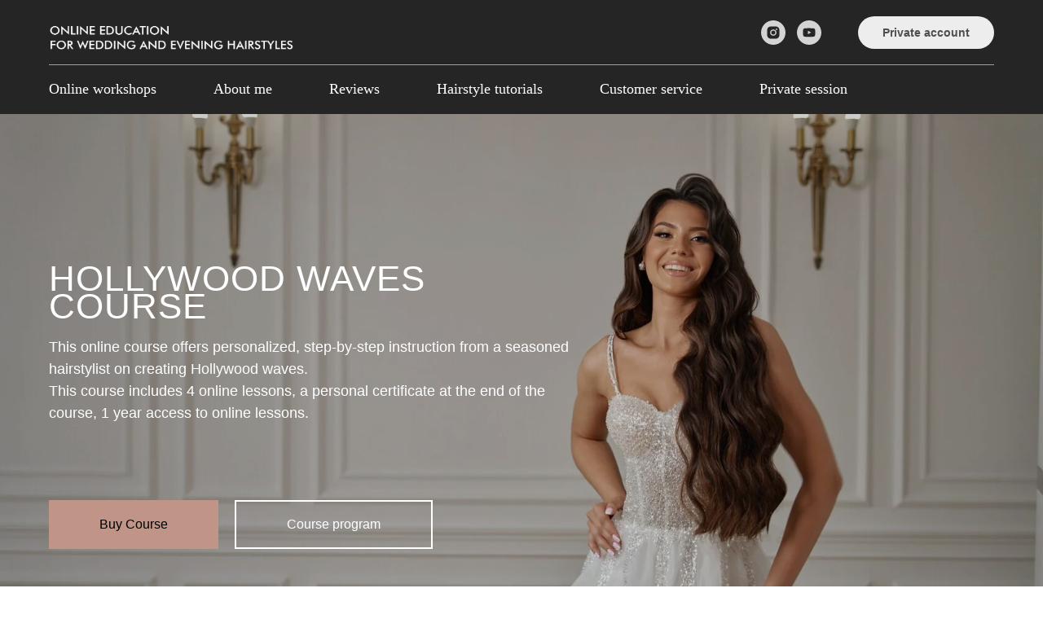

--- FILE ---
content_type: text/html; charset=UTF-8
request_url: https://andreevanata.com/courses/hollywood-waves
body_size: 19852
content:
<!DOCTYPE html><html lang="en"><head><meta charset="utf-8" /><meta http-equiv="Content-Type" content="text/html; charset=utf-8" /><meta name="viewport" content="width=device-width, initial-scale=1.0" /> <meta name="google-site-verification" content="s0hTcmIPGRsaQ6wty3Xu0F-h6LQKkKCCwVmm4t5ZsqU" /> <!--metatextblock--><title>Hollywood waves course:</title><meta name="description" content="This course includes 4 online lessons, a personal certificate at the end of the course, 1 year access to online lessons." /> <meta name="keywords" content="Hollywood Waves ,Hollywood Wave, curls, Glamorous hairstyle, Red carpet hairstyle, Vintage curls Hair tutorial, Step-by-step guide, Hairstyling techniques Smooth, polished waves, Special event hairstyle" /><meta property="og:url" content="https://andreevanata.com/courses/hollywood-waves" /><meta property="og:title" content="Hollywood waves course:" /><meta property="og:description" content="This course includes 4 online lessons, a personal certificate at the end of the course, 1 year access to online lessons." /><meta property="og:type" content="website" /><meta property="og:image" content="https://static.tildacdn.com/tild6261-3764-4535-b631-343831646465/mYdD5R1ACyE.jpg" /><link rel="canonical" href="https://andreevanata.com/courses/hollywood-waves"><!--/metatextblock--><meta name="format-detection" content="telephone=no" /><meta http-equiv="x-dns-prefetch-control" content="on"><link rel="dns-prefetch" href="https://ws.tildacdn.com"><link rel="dns-prefetch" href="https://static.tildacdn.com"><link rel="dns-prefetch" href="https://fonts.tildacdn.com"><link rel="shortcut icon" href="https://static.tildacdn.com/tild3131-3136-4466-b161-313330323633/andreeva_nata.ico" type="image/x-icon" /><link rel="apple-touch-icon" href="https://static.tildacdn.com/tild6137-3462-4835-b435-333034363763/22.png"><link rel="apple-touch-icon" sizes="76x76" href="https://static.tildacdn.com/tild6137-3462-4835-b435-333034363763/22.png"><link rel="apple-touch-icon" sizes="152x152" href="https://static.tildacdn.com/tild6137-3462-4835-b435-333034363763/22.png"><link rel="apple-touch-startup-image" href="https://static.tildacdn.com/tild6137-3462-4835-b435-333034363763/22.png"><meta name="msapplication-TileColor" content="#000000"><meta name="msapplication-TileImage" content="https://static.tildacdn.com/tild3765-6161-4965-b537-633562363363/22.png"><!-- Assets --><script src="https://neo.tildacdn.com/js/tilda-fallback-1.0.min.js" async charset="utf-8"></script><link rel="stylesheet" href="https://static.tildacdn.com/css/tilda-grid-3.0.min.css" type="text/css" media="all" onerror="this.loaderr='y';"/><link rel="stylesheet" href="https://static.tildacdn.com/ws/project5389567/tilda-blocks-page38158697.min.css?t=1717089211" type="text/css" media="all" onerror="this.loaderr='y';" /><link rel="stylesheet" href="https://static.tildacdn.com/css/tilda-forms-1.0.min.css" type="text/css" media="all" onerror="this.loaderr='y';" /><link rel="stylesheet" href="https://static.tildacdn.com/css/tilda-cart-1.0.min.css" type="text/css" media="all" onerror="this.loaderr='y';" /><link rel="stylesheet" href="https://static.tildacdn.com/css/tilda-cover-1.0.min.css" type="text/css" media="all" onerror="this.loaderr='y';" /><link rel="stylesheet" href="https://static.tildacdn.com/css/tilda-cards-1.0.min.css" type="text/css" media="all" onerror="this.loaderr='y';" /><link rel="stylesheet" href="https://static.tildacdn.com/css/tilda-slds-1.4.min.css" type="text/css" media="print" onload="this.media='all';" onerror="this.loaderr='y';" /><noscript><link rel="stylesheet" href="https://static.tildacdn.com/css/tilda-slds-1.4.min.css" type="text/css" media="all" /></noscript><link rel="stylesheet" href="https://static.tildacdn.com/css/tilda-catalog-1.1.min.css" type="text/css" media="print" onload="this.media='all';" onerror="this.loaderr='y';" /><noscript><link rel="stylesheet" href="https://static.tildacdn.com/css/tilda-catalog-1.1.min.css" type="text/css" media="all" /></noscript><link rel="stylesheet" href="https://static.tildacdn.com/css/tilda-zoom-2.0.min.css" type="text/css" media="print" onload="this.media='all';" onerror="this.loaderr='y';" /><noscript><link rel="stylesheet" href="https://static.tildacdn.com/css/tilda-zoom-2.0.min.css" type="text/css" media="all" /></noscript><script type="text/javascript">TildaFonts = ["427","429","431","433","435"];</script><script type="text/javascript" src="https://static.tildacdn.com/js/tilda-fonts.min.js" charset="utf-8" onerror="this.loaderr='y';"></script><link rel="stylesheet" href="https://static.tildacdn.com/css/fonts-tildasans.css" type="text/css" media="all" onerror="this.loaderr='y';" /><script nomodule src="https://static.tildacdn.com/js/tilda-polyfill-1.0.min.js" charset="utf-8"></script><script type="text/javascript">function t_onReady(func) {
if (document.readyState != 'loading') {
func();
} else {
document.addEventListener('DOMContentLoaded', func);
}
}
function t_onFuncLoad(funcName, okFunc, time) {
if (typeof window[funcName] === 'function') {
okFunc();
} else {
setTimeout(function() {
t_onFuncLoad(funcName, okFunc, time);
},(time || 100));
}
}function t_throttle(fn, threshhold, scope) {return function () {fn.apply(scope || this, arguments);};}</script><script src="https://static.tildacdn.com/js/jquery-1.10.2.min.js" charset="utf-8" onerror="this.loaderr='y';"></script> <script src="https://static.tildacdn.com/js/tilda-scripts-3.0.min.js" charset="utf-8" defer onerror="this.loaderr='y';"></script><script src="https://static.tildacdn.com/ws/project5389567/tilda-blocks-page38158697.min.js?t=1717089211" charset="utf-8" async onerror="this.loaderr='y';"></script><script src="https://static.tildacdn.com/js/tilda-lazyload-1.0.min.js" charset="utf-8" async onerror="this.loaderr='y';"></script><script src="https://static.tildacdn.com/js/tilda-forms-1.0.min.js" charset="utf-8" async onerror="this.loaderr='y';"></script><script src="https://static.tildacdn.com/js/tilda-cart-1.0.min.js" charset="utf-8" async onerror="this.loaderr='y';"></script><script src="https://static.tildacdn.com/js/tilda-cover-1.0.min.js" charset="utf-8" async onerror="this.loaderr='y';"></script><script src="https://static.tildacdn.com/js/tilda-cards-1.0.min.js" charset="utf-8" async onerror="this.loaderr='y';"></script><script src="https://static.tildacdn.com/js/tilda-slds-1.4.min.js" charset="utf-8" async onerror="this.loaderr='y';"></script><script src="https://static.tildacdn.com/js/hammer.min.js" charset="utf-8" async onerror="this.loaderr='y';"></script><script src="https://static.tildacdn.com/js/tilda-products-1.0.min.js" charset="utf-8" async onerror="this.loaderr='y';"></script><script src="https://static.tildacdn.com/js/tilda-catalog-1.1.min.js" charset="utf-8" async onerror="this.loaderr='y';"></script><script src="https://static.tildacdn.com/js/tilda-menu-1.0.min.js" charset="utf-8" async onerror="this.loaderr='y';"></script><script src="https://static.tildacdn.com/js/tilda-zoom-2.0.min.js" charset="utf-8" async onerror="this.loaderr='y';"></script><script src="https://static.tildacdn.com/js/tilda-skiplink-1.0.min.js" charset="utf-8" async onerror="this.loaderr='y';"></script><script src="https://static.tildacdn.com/js/tilda-events-1.0.min.js" charset="utf-8" async onerror="this.loaderr='y';"></script>
<meta name="facebook-domain-verification" content="1pwhg2rz2q0gntz4p2fe0zs8bc3khw" />
<meta name="p:domain_verify" content="12b788901a8e21a000b46f32f474d43b"/>
<script>
!function (w, d, t) {
  w.TiktokAnalyticsObject=t;var ttq=w[t]=w[t]||[];ttq.methods=["page","track","identify","instances","debug","on","off","once","ready","alias","group","enableCookie","disableCookie"],ttq.setAndDefer=function(t,e){t[e]=function(){t.push([e].concat(Array.prototype.slice.call(arguments,0)))}};for(var i=0;i<ttq.methods.length;i++)ttq.setAndDefer(ttq,ttq.methods[i]);ttq.instance=function(t){for(var e=ttq._i[t]||[],n=0;n<ttq.methods.length;n++)ttq.setAndDefer(e,ttq.methods[n]);return e},ttq.load=function(e,n){var i="https://analytics.tiktok.com/i18n/pixel/events.js";ttq._i=ttq._i||{},ttq._i[e]=[],ttq._i[e]._u=i,ttq._t=ttq._t||{},ttq._t[e]=+new Date,ttq._o=ttq._o||{},ttq._o[e]=n||{};var o=document.createElement("script");o.type="text/javascript",o.async=!0,o.src=i+"?sdkid="+e+"&lib="+t;var a=document.getElementsByTagName("script")[0];a.parentNode.insertBefore(o,a)};

  ttq.load('CO00KVRC77U6VPTTG78G');
  ttq.page();
}(window, document, 'ttq');
</script>
<script type="text/javascript">window.dataLayer = window.dataLayer || [];</script><!-- Google Tag Manager --><script type="text/javascript">(function(w,d,s,l,i){w[l]=w[l]||[];w[l].push({'gtm.start':
new Date().getTime(),event:'gtm.js'});var f=d.getElementsByTagName(s)[0],
j=d.createElement(s),dl=l!='dataLayer'?'&l='+l:'';j.async=true;j.src=
'https://www.googletagmanager.com/gtm.js?id='+i+dl;f.parentNode.insertBefore(j,f);
})(window,document,'script','dataLayer','GTM-MG4HLFZ');</script><!-- End Google Tag Manager --><!-- Global Site Tag (gtag.js) - Google Analytics --><script type="text/javascript" data-tilda-cookie-type="analytics">window.mainTracker='gtag';
window.gtagTrackerID = 'G-SF1VQJYGPH';
function gtag(){dataLayer.push(arguments);}
setTimeout(function(){ (function(w,d,s,i){
var f=d.getElementsByTagName(s)[0],
j=d.createElement(s);j.async=true;j.src='https://www.googletagmanager.com/gtag/js?id='+i;f.parentNode.insertBefore(j,f);
gtag('js', new Date());
gtag('config',i,{});
})(window,document,'script',window.gtagTrackerID);
}, 2000);</script><!-- Facebook Pixel Code --><script type="text/javascript" data-tilda-cookie-type="advertising">setTimeout(function(){!function(f,b,e,v,n,t,s)
{if(f.fbq)return;n=f.fbq=function(){n.callMethod?n.callMethod.apply(n,arguments):n.queue.push(arguments)};
if(!f._fbq)f._fbq=n;n.push=n;n.loaded=!0;n.version='2.0';n.agent='pltilda';
n.queue=[];t=b.createElement(e);t.async=!0;
t.src=v;s=b.getElementsByTagName(e)[0];
s.parentNode.insertBefore(t,s)}(window, document,'script','https://connect.facebook.net/en_US/fbevents.js');
fbq('init', '1103081503732500');
fbq('track', 'PageView');
}, 2000);</script><!-- End Facebook Pixel Code --><script type="text/javascript">(function () {
if((/bot|google|yandex|baidu|bing|msn|duckduckbot|teoma|slurp|crawler|spider|robot|crawling|facebook/i.test(navigator.userAgent))===false && typeof(sessionStorage)!='undefined' && sessionStorage.getItem('visited')!=='y' && document.visibilityState){
var style=document.createElement('style');
style.type='text/css';
style.innerHTML='@media screen and (min-width: 980px) {.t-records {opacity: 0;}.t-records_animated {-webkit-transition: opacity ease-in-out .2s;-moz-transition: opacity ease-in-out .2s;-o-transition: opacity ease-in-out .2s;transition: opacity ease-in-out .2s;}.t-records.t-records_visible {opacity: 1;}}';
document.getElementsByTagName('head')[0].appendChild(style);
function t_setvisRecs(){
var alr=document.querySelectorAll('.t-records');
Array.prototype.forEach.call(alr, function(el) {
el.classList.add("t-records_animated");
});
setTimeout(function () {
Array.prototype.forEach.call(alr, function(el) {
el.classList.add("t-records_visible");
});
sessionStorage.setItem("visited", "y");
}, 400);
} 
document.addEventListener('DOMContentLoaded', t_setvisRecs);
}
})();</script></head><body class="t-body" style="margin:0;"><!--allrecords--><div id="allrecords" class="t-records" data-hook="blocks-collection-content-node" data-tilda-project-id="5389567" data-tilda-page-id="38158697" data-tilda-page-alias="courses/hollywood-waves" data-tilda-formskey="0941712d8154e02bf5e44a2295389567" data-tilda-lazy="yes" data-tilda-project-lang="EN" data-tilda-root-zone="com" data-tilda-project-headcode="yes" data-tilda-ts="y"><!--header--><header id="t-header" class="t-records" data-hook="blocks-collection-content-node" data-tilda-project-id="5389567" data-tilda-page-id="30301666" data-tilda-page-alias="header" data-tilda-formskey="0941712d8154e02bf5e44a2295389567" data-tilda-lazy="yes" data-tilda-project-lang="EN" data-tilda-root-zone="com" data-tilda-project-headcode="yes" ><div id="rec490355916" class="r t-rec" style="background-color:#252525; " data-animationappear="off" data-record-type="967" data-bg-color="#252525"><!-- T967 --><div id="nav490355916marker"></div><div class="tmenu-mobile" ><div class="tmenu-mobile__container"><div class="tmenu-mobile__text t-name t-name_md" field="menu_mob_title">Menu</div><button type="button" 
class="t-menuburger t-menuburger_first " 
aria-label="Navigation menu" 
aria-expanded="false"><span style="background-color:#ffffff;"></span><span style="background-color:#ffffff;"></span><span style="background-color:#ffffff;"></span><span style="background-color:#ffffff;"></span></button><script>function t_menuburger_init(recid) {
var rec = document.querySelector('#rec' + recid);
if (!rec) return;
var burger = rec.querySelector('.t-menuburger');
if (!burger) return;
var isSecondStyle = burger.classList.contains('t-menuburger_second');
if (isSecondStyle && !window.isMobile && !('ontouchend' in document)) {
burger.addEventListener('mouseenter', function() {
if (burger.classList.contains('t-menuburger-opened')) return;
burger.classList.remove('t-menuburger-unhovered');
burger.classList.add('t-menuburger-hovered');
});
burger.addEventListener('mouseleave', function() {
if (burger.classList.contains('t-menuburger-opened')) return;
burger.classList.remove('t-menuburger-hovered');
burger.classList.add('t-menuburger-unhovered');
setTimeout(function() {
burger.classList.remove('t-menuburger-unhovered');
}, 300);
});
}
burger.addEventListener('click', function() {
if (!burger.closest('.tmenu-mobile') &&
!burger.closest('.t450__burger_container') &&
!burger.closest('.t466__container') &&
!burger.closest('.t204__burger') &&
!burger.closest('.t199__js__menu-toggler')) {
burger.classList.toggle('t-menuburger-opened');
burger.classList.remove('t-menuburger-unhovered');
}
});
var menu = rec.querySelector('[data-menu="yes"]');
if (!menu) return;
var menuLinks = menu.querySelectorAll('.t-menu__link-item');
var submenuClassList = ['t978__menu-link_hook', 't978__tm-link', 't966__tm-link', 't794__tm-link', 't-menusub__target-link'];
Array.prototype.forEach.call(menuLinks, function (link) {
link.addEventListener('click', function () {
var isSubmenuHook = submenuClassList.some(function (submenuClass) {
return link.classList.contains(submenuClass);
});
if (isSubmenuHook) return;
burger.classList.remove('t-menuburger-opened');
});
});
menu.addEventListener('clickedAnchorInTooltipMenu', function () {
burger.classList.remove('t-menuburger-opened');
});
}
t_onReady(function() {
t_onFuncLoad('t_menuburger_init', function(){t_menuburger_init('490355916');});
});</script><style>.t-menuburger {
position: relative;
flex-shrink: 0;
width: 28px;
height: 20px;
padding: 0;
border: none;
background-color: transparent;
outline: none;
-webkit-transform: rotate(0deg);
transform: rotate(0deg);
transition: transform .5s ease-in-out;
cursor: pointer;
z-index: 999;
}
/*---menu burger lines---*/
.t-menuburger span {
display: block;
position: absolute;
width: 100%;
opacity: 1;
left: 0;
-webkit-transform: rotate(0deg);
transform: rotate(0deg);
transition: .25s ease-in-out;
height: 3px;
background-color: #000;
}
.t-menuburger span:nth-child(1) {
top: 0px;
}
.t-menuburger span:nth-child(2),
.t-menuburger span:nth-child(3) {
top: 8px;
}
.t-menuburger span:nth-child(4) {
top: 16px;
}
/*menu burger big*/
.t-menuburger__big {
width: 42px;
height: 32px;
}
.t-menuburger__big span {
height: 5px;
}
.t-menuburger__big span:nth-child(2),
.t-menuburger__big span:nth-child(3) {
top: 13px;
}
.t-menuburger__big span:nth-child(4) {
top: 26px;
}
/*menu burger small*/
.t-menuburger__small {
width: 22px;
height: 14px;
}
.t-menuburger__small span {
height: 2px;
}
.t-menuburger__small span:nth-child(2),
.t-menuburger__small span:nth-child(3) {
top: 6px;
}
.t-menuburger__small span:nth-child(4) {
top: 12px;
}
/*menu burger opened*/
.t-menuburger-opened span:nth-child(1) {
top: 8px;
width: 0%;
left: 50%;
}
.t-menuburger-opened span:nth-child(2) {
-webkit-transform: rotate(45deg);
transform: rotate(45deg);
}
.t-menuburger-opened span:nth-child(3) {
-webkit-transform: rotate(-45deg);
transform: rotate(-45deg);
}
.t-menuburger-opened span:nth-child(4) {
top: 8px;
width: 0%;
left: 50%;
}
.t-menuburger-opened.t-menuburger__big span:nth-child(1) {
top: 6px;
}
.t-menuburger-opened.t-menuburger__big span:nth-child(4) {
top: 18px;
}
.t-menuburger-opened.t-menuburger__small span:nth-child(1),
.t-menuburger-opened.t-menuburger__small span:nth-child(4) {
top: 6px;
}
/*---menu burger first style---*/
@media (hover), (min-width:0\0) {
.t-menuburger_first:hover span:nth-child(1) {
transform: translateY(1px);
}
.t-menuburger_first:hover span:nth-child(4) {
transform: translateY(-1px);
}
.t-menuburger_first.t-menuburger__big:hover span:nth-child(1) {
transform: translateY(3px);
}
.t-menuburger_first.t-menuburger__big:hover span:nth-child(4) {
transform: translateY(-3px);
}
}
/*---menu burger second style---*/
.t-menuburger_second span:nth-child(2),
.t-menuburger_second span:nth-child(3) {
width: 80%;
left: 20%;
right: 0;
}
@media (hover), (min-width:0\0) {
.t-menuburger_second.t-menuburger-hovered span:nth-child(2),
.t-menuburger_second.t-menuburger-hovered span:nth-child(3) {
animation: t-menuburger-anim 0.3s ease-out normal forwards;
}
.t-menuburger_second.t-menuburger-unhovered span:nth-child(2),
.t-menuburger_second.t-menuburger-unhovered span:nth-child(3) {
animation: t-menuburger-anim2 0.3s ease-out normal forwards;
}
}
.t-menuburger_second.t-menuburger-opened span:nth-child(2),
.t-menuburger_second.t-menuburger-opened span:nth-child(3){
left: 0;
right: 0;
width: 100%!important;
}
/*---menu burger third style---*/
.t-menuburger_third span:nth-child(4) {
width: 70%;
left: unset;
right: 0;
}
@media (hover), (min-width:0\0) {
.t-menuburger_third:not(.t-menuburger-opened):hover span:nth-child(4) {
width: 100%;
}
}
.t-menuburger_third.t-menuburger-opened span:nth-child(4) {
width: 0!important;
right: 50%;
}
/*---menu burger fourth style---*/
.t-menuburger_fourth {
height: 12px;
}
.t-menuburger_fourth.t-menuburger__small {
height: 8px;
}
.t-menuburger_fourth.t-menuburger__big {
height: 18px;
}
.t-menuburger_fourth span:nth-child(2),
.t-menuburger_fourth span:nth-child(3) {
top: 4px;
opacity: 0;
}
.t-menuburger_fourth span:nth-child(4) {
top: 8px;
}
.t-menuburger_fourth.t-menuburger__small span:nth-child(2),
.t-menuburger_fourth.t-menuburger__small span:nth-child(3) {
top: 3px;
}
.t-menuburger_fourth.t-menuburger__small span:nth-child(4) {
top: 6px;
}
.t-menuburger_fourth.t-menuburger__small span:nth-child(2),
.t-menuburger_fourth.t-menuburger__small span:nth-child(3) {
top: 3px;
}
.t-menuburger_fourth.t-menuburger__small span:nth-child(4) {
top: 6px;
}
.t-menuburger_fourth.t-menuburger__big span:nth-child(2),
.t-menuburger_fourth.t-menuburger__big span:nth-child(3) {
top: 6px;
}
.t-menuburger_fourth.t-menuburger__big span:nth-child(4) {
top: 12px;
}
@media (hover), (min-width:0\0) {
.t-menuburger_fourth:not(.t-menuburger-opened):hover span:nth-child(1) {
transform: translateY(1px);
}
.t-menuburger_fourth:not(.t-menuburger-opened):hover span:nth-child(4) {
transform: translateY(-1px);
}
.t-menuburger_fourth.t-menuburger__big:not(.t-menuburger-opened):hover span:nth-child(1) {
transform: translateY(3px);
}
.t-menuburger_fourth.t-menuburger__big:not(.t-menuburger-opened):hover span:nth-child(4) {
transform: translateY(-3px);
}
}
.t-menuburger_fourth.t-menuburger-opened span:nth-child(1),
.t-menuburger_fourth.t-menuburger-opened span:nth-child(4) {
top: 4px;
}
.t-menuburger_fourth.t-menuburger-opened span:nth-child(2),
.t-menuburger_fourth.t-menuburger-opened span:nth-child(3) {
opacity: 1;
}
/*---menu burger animations---*/
@keyframes t-menuburger-anim {
0% {
width: 80%;
left: 20%;
right: 0;
}
50% {
width: 100%;
left: 0;
right: 0;
}
100% {
width: 80%;
left: 0;
right: 20%;
}
}
@keyframes t-menuburger-anim2 {
0% {
width: 80%;
left: 0;
}
50% {
width: 100%;
right: 0;
left: 0;
}
100% {
width: 80%;
left: 20%;
right: 0;
}
}</style> </div></div><style>.tmenu-mobile {
background-color: #111;
display: none;
width: 100%;
top: 0;
z-index: 990;
}
.tmenu-mobile_positionfixed {
position: fixed;
}
.tmenu-mobile__text {
color: #fff;
}
.tmenu-mobile__container {
min-height: 64px;
padding: 20px;
position: relative;
box-sizing: border-box;
display: -webkit-flex;
display: -ms-flexbox;
display: flex;
-webkit-align-items: center;
-ms-flex-align: center;
align-items: center;
-webkit-justify-content: space-between;
-ms-flex-pack: justify;
justify-content: space-between;
}
.tmenu-mobile__list {
display: block;
}
.tmenu-mobile__burgerlogo {
display: inline-block;
font-size: 24px;
font-weight: 400;
white-space: nowrap;
vertical-align: middle;
}
.tmenu-mobile__imglogo {
height: auto;
display: block;
max-width: 300px!important;
box-sizing: border-box;
padding: 0;
margin: 0 auto;
}
@media screen and (max-width: 980px) {
.tmenu-mobile__menucontent_hidden {
display: none;
height: 100%;
}
.tmenu-mobile {
display: block;
}
}
@media screen and (max-width: 980px) {
#rec490355916 .tmenu-mobile {
background-color: #252525;
}
#rec490355916 .t-menuburger {
-webkit-order: 1;
-ms-flex-order: 1;
order: 1;
}
}</style><style> #rec490355916 .tmenu-mobile__burgerlogo a { color: #e6e6e6; }</style><style> #rec490355916 .tmenu-mobile__burgerlogo__title { color: #e6e6e6; }</style><div id="nav490355916" class="t967 t967__positionstatic tmenu-mobile__menucontent_hidden" style=" " data-bgcolor-hex="" data-bgcolor-rgba="" data-navmarker="nav490355916marker" data-appearoffset="" data-bgopacity-two="" data-menushadow="" data-menushadow-css="" data-bgopacity="1" data-menu-items-align="" data-menu="yes"><div class="t967__maincontainer t967__c12collumns"><div class="t967__top" style=""><div class="t967__logo"><div style="display: block;"><a href="/" ><img class="t967__imglogo " 
src="https://static.tildacdn.com/tild3031-3832-4462-a165-663034323431/logo4.png" 
imgfield="img" 
style="min-width:150px;"
alt="Company"
></a></div></div><nav class="t967__listwrapper t967__mobilelist"><ul role="list" class="t967__list"><li class="t967__list-item" 
style="padding:0 35px 0 0;"><a class="t-menu__link-item" 
href="https://andreevanata.com/courses" data-menu-submenu-hook="" data-menu-item-number="1"
>Online workshops</a></li><li class="t967__list-item" 
style="padding:0 35px;"><a class="t-menu__link-item" 
href="https://andreevanata.com/about-me" data-menu-submenu-hook="" data-menu-item-number="2"
>About me</a></li><li class="t967__list-item" 
style="padding:0 35px;"><a class="t-menu__link-item" 
href="https://andreevanata.com/reviews" data-menu-submenu-hook="" data-menu-item-number="3"
>Reviews</a></li><li class="t967__list-item" 
style="padding:0 35px;"><a class="t-menu__link-item" 
href="https://andreevanata.com/hairstyle-tutorials" data-menu-submenu-hook="" data-menu-item-number="4"
>Hairstyle tutorials</a></li><li class="t967__list-item" 
style="padding:0 35px;"><a class="t-menu__link-item" 
href="https://andreevanata.com/customer-service" data-menu-submenu-hook="" data-menu-item-number="5"
>Сustomer service</a></li><li class="t967__list-item" 
style="padding:0 0 0 35px;"><a class="t-menu__link-item" 
href="/application-for-live-training" data-menu-submenu-hook="" data-menu-item-number="6"
>Private session</a></li></ul></nav><div class="t967__additionalwrapper"><div class="t-sociallinks"><ul role="list" class="t-sociallinks__wrapper" aria-label="Social media links"><!-- new soclinks --><li class="t-sociallinks__item t-sociallinks__item_instagram"><a href="https://www.instagram.com/andreeva_natka/" target="_blank" rel="nofollow" aria-label="instagram" style="width: 30px; height: 30px;"><svg class="t-sociallinks__svg" role="presentation" width=30px height=30px viewBox="0 0 100 100" fill="none" xmlns="http://www.w3.org/2000/svg"><path fill-rule="evenodd" clip-rule="evenodd" d="M50 100C77.6142 100 100 77.6142 100 50C100 22.3858 77.6142 0 50 0C22.3858 0 0 22.3858 0 50C0 77.6142 22.3858 100 50 100ZM25 39.3918C25 31.4558 31.4566 25 39.3918 25H60.6082C68.5442 25 75 31.4566 75 39.3918V60.8028C75 68.738 68.5442 75.1946 60.6082 75.1946H39.3918C31.4558 75.1946 25 68.738 25 60.8028V39.3918ZM36.9883 50.0054C36.9883 42.8847 42.8438 37.0922 50.0397 37.0922C57.2356 37.0922 63.0911 42.8847 63.0911 50.0054C63.0911 57.1252 57.2356 62.9177 50.0397 62.9177C42.843 62.9177 36.9883 57.1252 36.9883 50.0054ZM41.7422 50.0054C41.7422 54.5033 45.4641 58.1638 50.0397 58.1638C54.6153 58.1638 58.3372 54.5041 58.3372 50.0054C58.3372 45.5066 54.6145 41.8469 50.0397 41.8469C45.4641 41.8469 41.7422 45.5066 41.7422 50.0054ZM63.3248 39.6355C65.0208 39.6355 66.3956 38.2606 66.3956 36.5646C66.3956 34.8687 65.0208 33.4938 63.3248 33.4938C61.6288 33.4938 60.2539 34.8687 60.2539 36.5646C60.2539 38.2606 61.6288 39.6355 63.3248 39.6355Z" fill="#d4d4d4"/></svg></a></li>&nbsp;<li class="t-sociallinks__item t-sociallinks__item_youtube"><a href="https://www.youtube.com/channel/UCLSxMI0kTC89zy7O9ZyVIfg" target="_blank" rel="nofollow" aria-label="youtube" style="width: 30px; height: 30px;"><svg class="t-sociallinks__svg" role="presentation" width=30px height=30px viewBox="0 0 100 100" fill="none" xmlns="http://www.w3.org/2000/svg"><path fill-rule="evenodd" clip-rule="evenodd" d="M50 100c27.614 0 50-22.386 50-50S77.614 0 50 0 0 22.386 0 50s22.386 50 50 50Zm17.9-67.374c3.838.346 6 2.695 6.474 6.438.332 2.612.626 6.352.626 10.375 0 7.064-.626 11.148-.626 11.148-.588 3.728-2.39 5.752-6.18 6.18-4.235.48-13.76.7-17.992.7-4.38 0-13.237-.184-17.66-.552-3.8-.317-6.394-2.44-6.916-6.218-.38-2.752-.626-6.022-.626-11.222 0-5.788.209-8.238.7-10.853.699-3.732 2.48-5.54 6.548-5.96C36.516 32.221 40.55 32 49.577 32c4.413 0 13.927.228 18.322.626Zm-23.216 9.761v14.374L58.37 49.5l-13.686-7.114Z" fill="#d4d4d4"/></svg></a></li><!-- /new soclinks --></ul></div><div class="t967__button-wrap"><a href="https://andreevanata.com/members/login" target="" class="t967__button t-btn t-btn_md " style="color:#4f4f4f;background-color:#ededed;border-radius:100px; -moz-border-radius:100px; -webkit-border-radius:100px;" data-buttonfieldset="button"
>Private account</a></div></div></div><div class="t967__bottom" ><div class="t967__middlelinewrapper"><div class="t967__linewrapper"><div class="t967__horizontalline" style="background-color:#c09588; "></div></div></div><div class="t967__bottomwrapper" style=""><nav class="t967__listwrapper t967__desktoplist"><ul role="list" class="t967__list t-menu__list t967__menualign_left" style=""><li class="t967__list-item" 
style="padding:0 35px 0 0;"><a class="t-menu__link-item" 
href="https://andreevanata.com/courses" data-menu-submenu-hook="" data-menu-item-number="1"
>Online workshops</a></li><li class="t967__list-item" 
style="padding:0 35px;"><a class="t-menu__link-item" 
href="https://andreevanata.com/about-me" data-menu-submenu-hook="" data-menu-item-number="2"
>About me</a></li><li class="t967__list-item" 
style="padding:0 35px;"><a class="t-menu__link-item" 
href="https://andreevanata.com/reviews" data-menu-submenu-hook="" data-menu-item-number="3"
>Reviews</a></li><li class="t967__list-item" 
style="padding:0 35px;"><a class="t-menu__link-item" 
href="https://andreevanata.com/hairstyle-tutorials" data-menu-submenu-hook="" data-menu-item-number="4"
>Hairstyle tutorials</a></li><li class="t967__list-item" 
style="padding:0 35px;"><a class="t-menu__link-item" 
href="https://andreevanata.com/customer-service" data-menu-submenu-hook="" data-menu-item-number="5"
>Сustomer service</a></li><li class="t967__list-item" 
style="padding:0 0 0 35px;"><a class="t-menu__link-item" 
href="/application-for-live-training" data-menu-submenu-hook="" data-menu-item-number="6"
>Private session</a></li></ul></nav></div></div></div></div><style>@media screen and (max-width: 980px) {
#rec490355916 .tmenu-mobile{
background-color: #252525;
}
}</style><style>@media screen and (max-width: 980px) {
#rec490355916 .t967__mobile-burger span{
background-color: #ffffff;
}
}</style><script>t_onReady(function () {
t_onFuncLoad('t967_setLogoPadding', function () {
t967_setLogoPadding('490355916');
});
});
t_onReady(function() {
t_onFuncLoad('t_menu__highlightActiveLinks', function () {
t_menu__highlightActiveLinks('.t967__desktoplist .t967__list-item a');
});
});
t_onFuncLoad('t_menu__setBGcolor', function () {
window.addEventListener('resize', t_throttle(function () {
t_menu__setBGcolor('490355916', '.t967');
}));
});
t_onReady(function () {
t_onFuncLoad('t_menu__setBGcolor', function () {
t_menu__setBGcolor('490355916', '.t967');
});
t_onFuncLoad('t_menu__interactFromKeyboard', function () {
t_menu__interactFromKeyboard('490355916');
});
});</script><script>t_onReady(function () {
var rec = document.querySelector('#rec490355916');
if (!rec) return;
var wrapperBlock = rec.querySelector('.t967');
if (!wrapperBlock) return;
t_onFuncLoad('t_menu__createMobileMenu', function () {
t_menu__createMobileMenu('490355916', '.t967');
});
});</script><style>#rec490355916 .t-menu__link-item{
}
@supports (overflow:-webkit-marquee) and (justify-content:inherit)
{
#rec490355916 .t-menu__link-item,
#rec490355916 .t-menu__link-item.t-active {
opacity: 1 !important;
}
}</style><style> #rec490355916 .t967__logo a { color: #e6e6e6; } #rec490355916 a.t-menu__link-item { font-size: 18px; color: #ffffff; font-weight: 400; font-family: 'FuturaPT'; } #rec490355916 .t967__additional-langs__lang a { font-size: 18px; color: #ffffff; font-weight: 400; font-family: 'FuturaPT'; }</style><style> #rec490355916 .t967__logo_text { color: #e6e6e6; }</style></div></header><!--/header--><div id="rec616598019" class="r t-rec" style=" " data-animationappear="off" data-record-type="706" ><!--tcart--><!-- @classes: t-text t-text_xs t-name t-name_xs t-name_md t-btn t-btn_sm --><script>t_onReady(function () {
setTimeout(function () {
t_onFuncLoad('tcart__init', function () {
tcart__init('616598019');
});
}, 50);
var userAgent = navigator.userAgent.toLowerCase();
var body = document.body;
if (!body) return;
/* fix Instagram iPhone keyboard bug */
if (userAgent.indexOf('instagram') !== -1 && userAgent.indexOf('iphone') !== -1) {
body.style.position = 'relative';
}
var rec = document.querySelector('#rec616598019');
if (!rec) return;
var cartWindow = rec.querySelector('.t706__cartwin,.t706__cartpage');
var allRecords = document.querySelector('.t-records');
var currentMode = allRecords.getAttribute('data-tilda-mode');
if (cartWindow && currentMode !== 'edit' && currentMode !== 'preview') {
cartWindow.addEventListener(
'scroll',
t_throttle(function () {
if (window.lazy === 'y' || document.querySelector('#allrecords').getAttribute('data-tilda-lazy') === 'yes') {
t_onFuncLoad('t_lazyload_update', function () {
t_lazyload_update();
});
}
}, 500)
);
}
});</script><div class="t706" data-cart-countdown="yes" data-opencart-onorder="yes" data-project-currency="$" data-project-currency-side="l" data-project-currency-sep="." data-project-currency-code="USD" data-payment-system="paypal" data-cart-dontstore="y" data-cart-oneproduct="y" data-cart-sendevent-onadd="y" ><div class="t706__carticon" style=""><div class="t706__carticon-text t-name t-name_xs"></div> <div class="t706__carticon-wrapper"><div class="t706__carticon-imgwrap" style="background-color:#c09588;"><div class="t706__bgimg t-bgimg" bgimgfield="img" data-original="https://static.tildacdn.com/tild3265-3131-4739-b565-666261376366/6Mr8KDp96_I.jpg" style="background-image: url('https://thb.tildacdn.com/tild3265-3131-4739-b565-666261376366/-/resizeb/20x/6Mr8KDp96_I.jpg');"></div></div><div class="t706__carticon-counter js-carticon-counter"></div></div></div><div class="t706__cartwin" style="display: none;"><div class="t706__close t706__cartwin-close"><button type="button" class="t706__close-button t706__cartwin-close-wrapper" aria-label="Close cart"><svg role="presentation" class="t706__close-icon t706__cartwin-close-icon" width="23px" height="23px" viewBox="0 0 23 23" version="1.1" xmlns="http://www.w3.org/2000/svg" xmlns:xlink="http://www.w3.org/1999/xlink"><g stroke="none" stroke-width="1" fill="#fff" fill-rule="evenodd"><rect transform="translate(11.313708, 11.313708) rotate(-45.000000) translate(-11.313708, -11.313708) " x="10.3137085" y="-3.6862915" width="2" height="30"></rect><rect transform="translate(11.313708, 11.313708) rotate(-315.000000) translate(-11.313708, -11.313708) " x="10.3137085" y="-3.6862915" width="2" height="30"></rect></g></svg> </button> </div><div class="t706__cartwin-content"><div class="t706__cartwin-top"><div class="t706__cartwin-heading t-name t-name_xl">Online course in English - Hollywood waves </div></div> <div class="t706__cartwin-products"></div><div class="t706__cartwin-bottom"><div class="t706__cartwin-prodamount-wrap t-descr t-descr_sm"><span class="t706__cartwin-prodamount-label"></span><span class="t706__cartwin-prodamount"></span></div></div> <div class="t706__form-upper-text t-descr t-descr_xs"><span style="font-weight: 400;">Important: Fill out the form carefully</span><br /><br /><span style="font-weight: 400;">This email will be sent to: </span><br /><span style="font-weight: 400;">-receipt</span><br /><span style="font-weight: 400;">-access to personal cabinet</span><br /><span style="font-weight: 400;">-Certificate</span></div> <div class="t706__orderform "> <form 
id="form616598019" name='form616598019' role="form" action='' method='POST' data-formactiontype="2" data-inputbox=".t-input-group" 
class="t-form js-form-proccess t-form_inputs-total_6 " data-formsended-callback="t706_onSuccessCallback" ><input type="hidden" name="formservices[]" value="8df035a113e844cb0871c46c5904d579" class="js-formaction-services"><input type="hidden" name="formservices[]" value="c15c6a54080004bf329e53b3b4b13a5f" class="js-formaction-services"><input type="hidden" name="formservices[]" value="6a73396d1e8b11af4497f56a032fd41f" class="js-formaction-services"><input type="hidden" name="formservices[]" value="902bab09451605598ed36de56577af21" class="js-formaction-services"><input type="hidden" name="formservices[]" value="12a2faf3a4b704ae9e3799a2b7a99167" class="js-formaction-services"><input type="hidden" name="formservices[]" value="c400baf193fbb286f04b7fe7b8a72837" class="js-formaction-services"><input type="hidden" name="formservices[]" value="389b76fd3d04833146aa2d3b5895ea79" class="js-formaction-services"><input type="hidden" name="formservices[]" value="050894c7670e17d90b62d662fd44b846" class="js-formaction-services"><input type="hidden" name="tildaspec-formname" tabindex="-1" value="Cart"><div class="js-successbox t-form__successbox t-text t-text_md" 
aria-live="polite" 
style="display:none;color:#ffffff;background-color:#c09588;"
></div><div class="t-form__inputsbox t-form__inputsbox_inrow"><div
class="t-input-group t-input-group_nm " data-input-lid="1496239431201" data-field-type="nm"
><label for='input_1496239431201' class="t-input-title t-descr t-descr_md" id="field-title_1496239431201" data-redactor-toolbar="no" field="li_title__1496239431201" style="color:;font-weight:500;">Your first and last name</label><div class="t-input-block "><input type="text"
autocomplete="name"
name="Name"
id="input_1496239431201"
class="t-input js-tilda-rule "
value="" data-tilda-req="1" aria-required="true" data-tilda-rule="name"
aria-describedby="error_1496239431201"
style="color:#252525;border:1px solid #252525;background-color:#ffffff;"><div class="t-input-error" aria-live="polite" id="error_1496239431201"></div></div></div><div
class="t-input-group t-input-group_em " data-input-lid="1496239459190" data-field-type="em"
><label for='input_1496239459190' class="t-input-title t-descr t-descr_md" id="field-title_1496239459190" data-redactor-toolbar="no" field="li_title__1496239459190" style="color:;font-weight:500;">Your Email</label><div class="t-input-block "><input type="email"
autocomplete="email"
name="Email"
id="input_1496239459190"
class="t-input js-tilda-rule "
value="" data-tilda-req="1" aria-required="true" data-tilda-rule="email"
aria-describedby="error_1496239459190"
style="color:#252525;border:1px solid #252525;background-color:#ffffff;"
><div class="t-input-error" aria-live="polite" id="error_1496239459190"></div></div></div><div
class="t-input-group t-input-group_nm " data-input-lid="1496239478607" data-field-type="nm"
><label for='input_1496239478607' class="t-input-title t-descr t-descr_md" id="field-title_1496239478607" data-redactor-toolbar="no" field="li_title__1496239478607" style="color:;font-weight:500;">Your Instagram</label><div class="t-input-block "><input type="text"
autocomplete="name"
name="Name_2"
id="input_1496239478607"
class="t-input js-tilda-rule "
value="" data-tilda-req="1" aria-required="true" data-tilda-rule="name"
aria-describedby="error_1496239478607"
style="color:#252525;border:1px solid #252525;background-color:#ffffff;"><div class="t-input-error" aria-live="polite" id="error_1496239478607"></div></div></div><div
class="t-input-group t-input-group_ph " data-input-lid="1713092108203" data-field-type="ph"
><label for='input_1713092108203' class="t-input-title t-descr t-descr_md" id="field-title_1713092108203" data-redactor-toolbar="no" field="li_title__1713092108203" style="color:;font-weight:500;">Your Phone number</label><div class="t-input-block "><input type="tel"
autocomplete="tel"
name="phone"
id="input_1713092108203" data-phonemask-init="no" data-phonemask-id="616598019" data-phonemask-lid="1713092108203"
class="t-input js-phonemask-input js-tilda-rule "
value=""
placeholder="+1(999)999-9999" data-tilda-req="1" aria-required="true" aria-describedby="error_1713092108203"
style="color:#252525;border:1px solid #252525;background-color:#ffffff;"
><script type="text/javascript">if (! document.getElementById('t-phonemask-script')) {
(function (d, w, o) {
var n=d.getElementsByTagName(o)[0],s=d.createElement(o),f=function(){n.parentNode.insertBefore(s,n);};
s.type = "text/javascript";
s.async = true;
s.id = 't-phonemask-script';
s.src="https://static.tildacdn.com/js/tilda-phone-mask-1.1.min.js";
if (w.opera=="[object Opera]") {d.addEventListener("DOMContentLoaded", f, false);} else { f(); }
})(document, window, 'script');
} else {
t_onReady(function () {
t_onFuncLoad('t_form_phonemask_load', function () {
var phoneMasks = document.querySelectorAll('#rec616598019 [data-phonemask-lid="1713092108203"]');
t_form_phonemask_load(phoneMasks);
});
});
}</script><div class="t-input-error" aria-live="polite" id="error_1713092108203"></div></div></div><div
class="t-input-group t-input-group_cb " data-input-lid="1582110608288" data-field-type="cb"
><div class="t-input-block "><label class="t-checkbox__control t-text t-text_xs" style="color: "><input type="checkbox" name="Checkbox" value="yes" class="t-checkbox js-tilda-rule" data-tilda-req="1" aria-required="true"><div class="t-checkbox__indicator" ></div>I agree to the processing of my personal data in accordance with the <a href="https://andreevanata.com/public-offer">privacy policy</a>&nbsp;and <a href="https://andreevanata.com/terms-of-use-and-refund-policy">refund policy</a></label><div class="t-input-error" aria-live="polite" id="error_1582110608288"></div></div></div><div
class="t-input-group t-input-group_pc " data-input-lid="1596743514712" data-field-type="pc"
><div class="t-input-title t-descr t-descr_md" id="field-title_1596743514712" data-redactor-toolbar="no" field="li_title__1596743514712" style="color:;font-weight:500;">Promocode</div><div class="t-input-block "><style>.t-inputpromocode__wrapper .t-text {
color: #000;
}</style><div class="t-inputpromocode__wrapper" style="display:table;width:100%;"><input type="text" name="Promocode" class="t-input t-inputpromocode js-tilda-rule" value="" style="display: table-cell; color:#252525;border:1px solid #252525;background-color:#ffffff;" data-tilda-rule="promocode"><div class="t-inputpromocode__btn t-btn t-btn_md" style="display:none;position:relative;height:auto; color:#fff; background: #000;">Activate</div></div><script src="https://static.tildacdn.com/js/tilda-promocode-1.0.min.js"></script><script>t_onReady(function () {
try {
t_onFuncLoad('t_input_promocode_init', function () {
t_input_promocode_init('616598019', '1596743514712');
});
} catch (error) {
console.error(error);
}
});</script><div class="t-input-error" aria-live="polite" id="error_1596743514712"></div></div></div><!--[if IE 8]><style>.t-checkbox__control .t-checkbox, .t-radio__control .t-radio {
left: 0px;
z-index: 1;
opacity: 1;
}
.t-checkbox__indicator, .t-radio__indicator {
display: none;
}
.t-img-select__control .t-img-select {
position: static;
}</style><![endif]--><div class="t-form__errorbox-middle"><!--noindex--><div 
class="js-errorbox-all t-form__errorbox-wrapper" 
style="display:none;" data-nosnippet 
tabindex="-1" 
aria-label="Form fill-in errors"
><ul 
role="list" 
class="t-form__errorbox-text t-text t-text_md"
><li class="t-form__errorbox-item js-rule-error js-rule-error-all"></li><li class="t-form__errorbox-item js-rule-error js-rule-error-req"></li><li class="t-form__errorbox-item js-rule-error js-rule-error-email"></li><li class="t-form__errorbox-item js-rule-error js-rule-error-name"></li><li class="t-form__errorbox-item js-rule-error js-rule-error-phone"></li><li class="t-form__errorbox-item js-rule-error js-rule-error-minlength"></li><li class="t-form__errorbox-item js-rule-error js-rule-error-string"></li></ul></div><!--/noindex--> </div><div class="t-form__submit"><button
type="submit"
class="t-submit"
style="color:#ffffff;background-color:#c09588;" data-field="buttontitle" data-buttonfieldset="button"
>Buy </button></div></div><div class="t-form__errorbox-bottom"><!--noindex--><div 
class="js-errorbox-all t-form__errorbox-wrapper" 
style="display:none;" data-nosnippet 
tabindex="-1" 
aria-label="Form fill-in errors"
><ul 
role="list" 
class="t-form__errorbox-text t-text t-text_md"
><li class="t-form__errorbox-item js-rule-error js-rule-error-all"></li><li class="t-form__errorbox-item js-rule-error js-rule-error-req"></li><li class="t-form__errorbox-item js-rule-error js-rule-error-email"></li><li class="t-form__errorbox-item js-rule-error js-rule-error-name"></li><li class="t-form__errorbox-item js-rule-error js-rule-error-phone"></li><li class="t-form__errorbox-item js-rule-error js-rule-error-minlength"></li><li class="t-form__errorbox-item js-rule-error js-rule-error-string"></li></ul></div><!--/noindex--> </div></form><style>#rec616598019 input::-webkit-input-placeholder {color:#252525; opacity: 0.5;}
#rec616598019 input::-moz-placeholder {color:#252525; opacity: 0.5;}
#rec616598019 input:-moz-placeholder {color:#252525; opacity: 0.5;}
#rec616598019 input:-ms-input-placeholder {color:#252525; opacity: 0.5;}
#rec616598019 textarea::-webkit-input-placeholder {color:#252525; opacity: 0.5;}
#rec616598019 textarea::-moz-placeholder {color:#252525; opacity: 0.5;}
#rec616598019 textarea:-moz-placeholder {color:#252525; opacity: 0.5;}
#rec616598019 textarea:-ms-input-placeholder {color:#252525; opacity: 0.5;}</style></div></div> </div><div class="t706__cartdata"></div></div><style>@media screen and (max-width: 560px) {
.t706__close-icon g {
fill: ;
}
.t706 .t706__close {
background-color: rgba(192,149,136,1);
}
}
.t706__carticon-text {
color: #ffffff;
}
.t706__carticon-text::after {
border-left-color: #c09588;
}
.t706__carticon-text {
background: #c09588;
}</style><script>if (typeof localStorage === 'object') {
try {
localStorage.removeItem('tcart');
} catch (e) {
console.log('Your web browser does not support localStorage.');
}
}</script><!--/tcart--></div><div id="rec616607280" class="r t-rec" style=" " data-animationappear="off" data-record-type="213" ><!-- cover --><div class="t-cover" id="recorddiv616607280"bgimgfield="img"style="height:100vh;background-image:url('https://thb.tildacdn.com/tild6633-3433-4539-a563-643330336261/-/resize/20x/lwz6M7SAI6U.jpg');"><div class="t-cover__carrier" id="coverCarry616607280"data-content-cover-id="616607280"data-content-cover-bg="https://static.tildacdn.com/tild6633-3433-4539-a563-643330336261/lwz6M7SAI6U.jpg"data-display-changed="true"data-content-cover-height="100vh"data-content-cover-parallax="dynamic"style="height:100vh;background-attachment:scroll; "itemscope itemtype="http://schema.org/ImageObject"><meta itemprop="image" content="https://static.tildacdn.com/tild6633-3433-4539-a563-643330336261/lwz6M7SAI6U.jpg"></div><div class="t-cover__filter" style="height:100vh;background-color: #000;opacity: 0.2;"></div><div class="t-container"><div class="t-col t-col_7"><div class="t-cover__wrapper t-valign_middle" style="height:100vh; position: relative;z-index: 1;"><div class="t189"><div data-hook-content="covercontent"><div class="t189__wrapper"><div class="t189__title t-title" field="title">Hollywood Waves Course</div><div class="t189__descr t-descr t-descr_sm" field="descr">This online course offers personalized, step-by-step instruction from a seasoned hairstylist on creating Hollywood waves.<br />This course includes 4 online lessons, a personal certificate at the end of the course, 1 year access to online lessons.<br /><br /></div><div class="t189__buttons-wrapper"><div class="t-btnwrapper"><a href="#rec616599598" target="" class="t-btn t-btn_md " style="color:#000000;background-color:#c09588;font-weight:400;" data-buttonfieldset="button"
><table role="presentation" style="width:100%; height:100%;"><tr><td data-field="buttontitle">Buy Course</td></tr></table></a></div><div class="t-btnwrapper"><a href="#rec616600509" target="" class="t-btn t-btn_md " style="color:#ffffff;border:2px solid #ffffff;font-weight:400;" data-buttonfieldset="button2"
><table role="presentation" style="width:100%; height:100%;"><tr><td data-field="buttontitle2">Course program</td></tr></table></a></div></div></div></div></div></div></div></div></div><style> #rec616607280 .t189__title { color: #ffffff; font-weight: 400; text-transform: uppercase; } @media screen and (min-width: 900px) { #rec616607280 .t189__title { font-size: 44px; } } #rec616607280 .t189__descr { color: #ffffff; font-weight: 400; }</style></div><div id="rec616626451" class="r t-rec t-rec_pt_45 t-rec_pb_60" style="padding-top:45px;padding-bottom:60px;background-color:#252525; " data-animationappear="off" data-record-type="983" data-bg-color="#252525"><!-- t983 --><div class="t983"><div class="t-section__container t-container t-container_flex"><div class="t-col t-col_12 "><div 
class="t-section__title t-title t-title_xs t-align_center t-margin_auto"
field="btitle"
><span style="font-weight: 300; color: rgb(255, 255, 255);">What hairstyles will be on the course?</span></div><div
class="t-section__descr t-descr t-descr_xl t-align_center t-margin_auto"
field="bdescr"
><span style="color: rgb(192, 149, 136);">The course is crafted to provide a step-by-step detailed demonstration of the Hollywood wave technique</span></div></div></div><style>.t-section__descr {max-width: 560px;}#rec616626451 .t-section__title {margin-bottom: 40px;}#rec616626451 .t-section__descr {margin-bottom: 90px;}@media screen and (max-width: 960px) {#rec616626451 .t-section__title {margin-bottom: 20px;}#rec616626451 .t-section__descr {margin-bottom: 45px;}}</style><div class="t983__container t-card__container t-container " data-ratio=3_4><div class="t983__row" data-auto-correct-mobile-width="false"><div class="t983__col t-card__col t-col t-col_3 t-align_left" itemscope><div class="t983__card" style=" "><div class="t983__card-wrapper t983__card-wrapper_3-4"><div class="t983__card-content t983__card-content_bottom"><meta itemprop="image" content="https://static.tildacdn.com/tild3234-3031-4638-a537-383233336563/noroot.jpg"> <div class="t983__card-image t-bgimg " data-original="https://static.tildacdn.com/tild3234-3031-4638-a537-383233336563/noroot.jpg" 
bgimgfield="li_img__1615798932054" 
style="background: url('https://thb.tildacdn.com/tild3234-3031-4638-a537-383233336563/-/resizeb/20x/noroot.jpg') no-repeat center; background-size: cover;"
></div><div class="t983__card-overlay " style="background: -moz-linear-gradient(top, rgba(0,0,0,0.0), rgba(0,0,0,0.30)); background: -webkit-linear-gradient(top, rgba(0,0,0,0.0), rgba(0,0,0,0.30)); background: -o-linear-gradient(top, rgba(0,0,0,0.0), rgba(0,0,0,0.30)); background: -ms-linear-gradient(top, rgba(0,0,0,0.0), rgba(0,0,0,0.30));"></div><div class="t983__card-block-wrapper"><div class="t983__card-block t983__card-block_hover "><div class="t983__card-show"><div class="t-card__title t-name t-name_lg" field="li_title__1615798932054" ><a 
href="#rec616600509" 
class="t-card__link" 
id="cardtitle1_616626451" 
aria-labelledby="cardtitle1_616626451 cardbtn1_616626451" ><div style="font-size:16px;" data-customstyle="yes">Hollywood Waves</div></a></div><div class="t983__card-line" ></div></div><div class="t983__card-hide"><div class="t983__btn-container"><div class="t-card__btntext-wrapper"><div 
class="t-card__btn-text t-btntext " 
id="cardbtn1_616626451" data-field="li_buttontitle__1615798932054"
style="color:#ffffff;font-weight:300;" 
aria-hidden="true" data-buttonfieldset="li_button" data-lid="1615798932054"
>Details</div></div></div></div></div></div></div></div></div></div><div class="t983__col t-card__col t-col t-col_3 t-align_left" itemscope><div class="t983__card" style=" "><div class="t983__card-wrapper t983__card-wrapper_3-4"><div class="t983__card-content t983__card-content_bottom"><meta itemprop="image" content="https://static.tildacdn.com/tild6439-6234-4336-a361-613366663635/noroot.jpg"> <div class="t983__card-image t-bgimg " data-original="https://static.tildacdn.com/tild6439-6234-4336-a361-613366663635/noroot.jpg" 
bgimgfield="li_img__1615798937734" 
style="background: url('https://thb.tildacdn.com/tild6439-6234-4336-a361-613366663635/-/resizeb/20x/noroot.jpg') no-repeat center; background-size: cover;"
></div><div class="t983__card-overlay " style="background: -moz-linear-gradient(top, rgba(0,0,0,0.0), rgba(0,0,0,0.30)); background: -webkit-linear-gradient(top, rgba(0,0,0,0.0), rgba(0,0,0,0.30)); background: -o-linear-gradient(top, rgba(0,0,0,0.0), rgba(0,0,0,0.30)); background: -ms-linear-gradient(top, rgba(0,0,0,0.0), rgba(0,0,0,0.30));"></div><div class="t983__card-block-wrapper"><div class="t983__card-block t983__card-block_hover "><div class="t983__card-show"><div class="t-card__title t-name t-name_lg" field="li_title__1615798937734" ><a 
href="#rec616610745" 
class="t-card__link" 
id="cardtitle2_616626451" 
aria-labelledby="cardtitle2_616626451 cardbtn2_616626451" ><div style="font-size:16px;" data-customstyle="yes">Hollywood Curls on Very Long, Heavy Hair</div></a></div><div class="t983__card-line" ></div></div><div class="t983__card-hide"><div class="t983__btn-container"><div class="t-card__btntext-wrapper"><div 
class="t-card__btn-text t-btntext " 
id="cardbtn2_616626451" data-field="li_buttontitle__1615798937734"
style="color:#ffffff;font-weight:300;" 
aria-hidden="true" data-buttonfieldset="li_button" data-lid="1615798937734"
>Details</div></div></div></div></div></div></div></div></div></div><div class="t983__col t-card__col t-col t-col_3 t-align_left" itemscope><div class="t983__card" style=" "><div class="t983__card-wrapper t983__card-wrapper_3-4"><div class="t983__card-content t983__card-content_bottom"><meta itemprop="image" content="https://static.tildacdn.com/tild6533-3562-4366-a135-313330663437/noroot.jpg"> <div class="t983__card-image t-bgimg " data-original="https://static.tildacdn.com/tild6533-3562-4366-a135-313330663437/noroot.jpg" 
bgimgfield="li_img__1615798949228" 
style="background: url('https://thb.tildacdn.com/tild6533-3562-4366-a135-313330663437/-/resizeb/20x/noroot.jpg') no-repeat center; background-size: cover;"
></div><div class="t983__card-overlay " style="background: -moz-linear-gradient(top, rgba(0,0,0,0.0), rgba(0,0,0,0.30)); background: -webkit-linear-gradient(top, rgba(0,0,0,0.0), rgba(0,0,0,0.30)); background: -o-linear-gradient(top, rgba(0,0,0,0.0), rgba(0,0,0,0.30)); background: -ms-linear-gradient(top, rgba(0,0,0,0.0), rgba(0,0,0,0.30));"></div><div class="t983__card-block-wrapper"><div class="t983__card-block t983__card-block_hover "><div class="t983__card-show"><div class="t-card__title t-name t-name_lg" field="li_title__1615798949228" ><a 
href="#rec616611474" 
class="t-card__link" 
id="cardtitle3_616626451" 
aria-labelledby="cardtitle3_616626451 cardbtn3_616626451" ><div style="font-size:16px;" data-customstyle="yes">Glamorous Hollywood Waves</div></a></div><div class="t983__card-line" ></div></div><div class="t983__card-hide"><div class="t983__btn-container"><div class="t-card__btntext-wrapper"><div 
class="t-card__btn-text t-btntext " 
id="cardbtn3_616626451" data-field="li_buttontitle__1615798949228"
style="color:#ffffff;font-weight:300;" 
aria-hidden="true" data-buttonfieldset="li_button" data-lid="1615798949228"
>Details</div></div></div></div></div></div></div></div></div></div><div class="t983__col t-card__col t-col t-col_3 t-align_left" itemscope><div class="t983__card" style=" "><div class="t983__card-wrapper t983__card-wrapper_3-4"><div class="t983__card-content t983__card-content_bottom"><meta itemprop="image" content="https://static.tildacdn.com/tild6463-3232-4435-a561-386633363364/-AnaH5W0xC8.jpg"> <div class="t983__card-image t-bgimg " data-original="https://static.tildacdn.com/tild6463-3232-4435-a561-386633363364/-AnaH5W0xC8.jpg" 
bgimgfield="li_img__1689432716331" 
style="background: url('https://thb.tildacdn.com/tild6463-3232-4435-a561-386633363364/-/resizeb/20x/-AnaH5W0xC8.jpg') no-repeat center; background-size: cover;"
></div><div class="t983__card-overlay " style="background: -moz-linear-gradient(top, rgba(0,0,0,0.0), rgba(0,0,0,0.30)); background: -webkit-linear-gradient(top, rgba(0,0,0,0.0), rgba(0,0,0,0.30)); background: -o-linear-gradient(top, rgba(0,0,0,0.0), rgba(0,0,0,0.30)); background: -ms-linear-gradient(top, rgba(0,0,0,0.0), rgba(0,0,0,0.30));"></div><div class="t983__card-block-wrapper"><div class="t983__card-block t983__card-block_hover "><div class="t983__card-show"><div class="t-card__title t-name t-name_lg" field="li_title__1689432716331" ><a 
href="#rec616624643" 
class="t-card__link" 
id="cardtitle4_616626451" 
aria-labelledby="cardtitle4_616626451 cardbtn4_616626451" ><div style="font-size:16px;" data-customstyle="yes">Fast, Voluminous Modern Styling Using a Flat Iron</div></a></div><div class="t983__card-line" ></div></div><div class="t983__card-hide"><div class="t983__btn-container"><div class="t-card__btntext-wrapper"><div 
class="t-card__btn-text t-btntext " 
id="cardbtn4_616626451" data-field="li_buttontitle__1689432716331"
style="color:#ffffff;font-weight:300;" 
aria-hidden="true" data-buttonfieldset="li_button" data-lid="1689432716331"
>Details </div></div></div></div></div></div></div></div></div></div></div></div></div><script>t_onReady(function () {
t_onFuncLoad('t983_init', function () {
t983_init('616626451');
});
});
function t_onFuncLoadMulti(funcName1, funcName2, okFunc, time) {
if (typeof window[funcName1] === 'function' && typeof window[funcName2] === 'function') {
okFunc();
} else {
var startTime = Date.now();
setTimeout(function checkFuncExist() {
var currentTime = Date.now();
if (typeof window[funcName1] === 'function' && typeof window[funcName2] === 'function') {
okFunc();
return;
}
if (document.readyState === 'complete' && currentTime - startTime > 5000 && typeof window[funcName1] === 'function' && typeof window[funcName2] === 'function') {
throw new Error(funcName1 + ' is undefined');
}
setTimeout(checkFuncExist, time || 100);
});
}
}</script><style> #rec616626451 .t-card__title { font-size: 20px; color: #ffffff; font-weight: 300; } #rec616626451 .t-card__descr { font-size: 20px; color: #ffffff; font-weight: 300; text-transform: uppercase; }</style></div><div id="rec616630372" class="r t-rec t-rec_pt_15 t-rec_pb_15" style="padding-top:15px;padding-bottom:15px;background-color:#252525; " data-record-type="363" data-bg-color="#252525"><!-- T029 20 --><div class="t029"><div class="t029__container t-container"><div class="t029__col t-col t-col_8"><div class="t029__linewrapper" style="opacity:0.2;"><div class="t029__opacity t029__opacity_left" style="background-image: -moz-linear-gradient(right, #c09588, rgba(192,149,136, 0)); background-image: -webkit-linear-gradient(right, #c09588, rgba(192,149,136, 0)); background-image: -o-linear-gradient(right, #c09588, rgba(192,149,136, 0)); background-image: -ms-linear-gradient(right, #c09588, rgba(192,149,136, 0));"></div><div class="t029__line" style="background: #c09588;"></div><div class="t029__opacity t029__opacity_right" style="background-image: -moz-linear-gradient(left, #c09588, rgba(192,149,136, 0)); background-image: -webkit-linear-gradient(left, #c09588, rgba(192,149,136, 0)); background-image: -o-linear-gradient(left, #c09588, rgba(192,149,136, 0)); background-image: -ms-linear-gradient(left, #c09588, rgba(192,149,136, 0));"></div></div></div></div></div></div><div id="rec616630338" class="r t-rec t-rec_pt_30 t-rec_pb_30 t-screenmin-480px" style="padding-top:30px;padding-bottom:30px;background-color:#252525; " data-record-type="65" data-screen-min="480px" data-bg-color="#252525"><!-- T056 --><div class="t056"><div class="t-container t-align_center"><div class="t-col t-col_10 t-prefix_1"> <h2 class="t056__title t-name t-name_xl" field="title"><div style="font-size: 52px;" data-customstyle="yes"><span style="font-weight: 300;">Who provides the training?</span></div></h2> </div></div></div><style> #rec616630338 .t056__title { color: #ffffff; } #rec616630338 .t056__descr { color: #ffffff; }</style></div><div id="rec616630526" class="r t-rec t-rec_pt_15 t-rec_pb_15 t-screenmax-480px" style="padding-top:15px;padding-bottom:15px;background-color:#252525; " data-record-type="65" data-screen-max="480px" data-bg-color="#252525"><!-- T056 --><div class="t056"><div class="t-container t-align_center"><div class="t-col t-col_10 t-prefix_1"> <div class="t056__title t-name t-name_xl" field="title"><div style="font-size: 18px;" data-customstyle="yes"><span style="font-weight: 300;">Who provides the training?</span></div></div> </div></div></div><style> #rec616630526 .t056__title { color: #ffffff; } #rec616630526 .t056__descr { color: #ffffff; }</style></div><div id="rec616630540" class="r t-rec t-rec_pt_15 t-rec_pb_15" style="padding-top:15px;padding-bottom:15px;background-color:#252525; " data-record-type="363" data-bg-color="#252525"><!-- T029 20 --><div class="t029"><div class="t029__container t-container"><div class="t029__col t-col t-col_8"><div class="t029__linewrapper" style="opacity:0.2;"><div class="t029__opacity t029__opacity_left" style="background-image: -moz-linear-gradient(right, #c09588, rgba(192,149,136, 0)); background-image: -webkit-linear-gradient(right, #c09588, rgba(192,149,136, 0)); background-image: -o-linear-gradient(right, #c09588, rgba(192,149,136, 0)); background-image: -ms-linear-gradient(right, #c09588, rgba(192,149,136, 0));"></div><div class="t029__line" style="background: #c09588;"></div><div class="t029__opacity t029__opacity_right" style="background-image: -moz-linear-gradient(left, #c09588, rgba(192,149,136, 0)); background-image: -webkit-linear-gradient(left, #c09588, rgba(192,149,136, 0)); background-image: -o-linear-gradient(left, #c09588, rgba(192,149,136, 0)); background-image: -ms-linear-gradient(left, #c09588, rgba(192,149,136, 0));"></div></div></div></div></div></div><div id="rec616630423" class="r t-rec t-rec_pt_60 t-rec_pb_60" style="padding-top:60px;padding-bottom:60px;background-color:#252525; " data-record-type="544" data-bg-color="#252525"><!-- T544 --><div style="width: 0; height: 0; overflow: hidden;"><div class="t544__sizer t-col t-col_6" data-auto-correct-mobile-width="false" style="height:760px;"></div></div><div class="t544"><div class="t-container"><div class="t544__top t544__col t-col t-col_6 "><div class="t544__textwrapper t-align_left" style="height:760px;"><div class="t544__content t-valign_middle"><div class="t544__title t-heading t-heading_xs " field="title"><div style="font-size: 34px;" data-customstyle="yes"><span style="font-weight: 300;">Natalia Andreeva</span></div></div><div class="t544__descr t-descr t-descr_xs " field="descr">Hair Stylist</div><div class="t544__line " style="background-color: #c09588;"></div><div class="t544__text t-text t-text_sm " field="text">I passed the training in:<br />The first and second stages of advanced training International Academy George Kot<br />El Style leading school wedding stylists Moscow course: "Wedding Stylist".<br />Course: "The Makeup Artist" ICONFACE Beauty agency<br />KEUNE Disign International School Wedding Look course, Moscow<br />Make Up Atelier Paris School Moscow<br />Individual training with the leading makeup artist of "Dolce&amp;Gabbana" in Russia Irina Bochkova<br />Individual training with Yulia Dianova, the founder of El Style Studio, Saint-Petersburg<br />Hollywood look weekdays and holidays" course by "ItalKosmetik" company<br />Master Class by Georgy Kot, Saint-Petersburg<br /><br />The Wedding Hair Company Awards 2021 winner in the <span style="font-weight: 400;">BRIDAL STYLING EDUCATOR</span> category<br /><br />Participant of the International Championship of aesthetes "G.Kot" Sochi<br />Participant of the Open International Championship on hairdresser's art "Nevskie berega" St. Petersburg</div></div></div></div><div class="t544__col t-col t-col_6 "><div class="t544__blockimg t-bgimg" 
bgimgfield="img" data-original="https://static.tildacdn.com/tild6632-3863-4561-a562-613437333361/noroot.jpg" 
style="background-image:url('https://thb.tildacdn.com/tild6632-3863-4561-a562-613437333361/-/resizeb/20x/noroot.jpg'); height:760px;"
itemscope itemtype="http://schema.org/ImageObject"><meta itemprop="image" content="https://static.tildacdn.com/tild6632-3863-4561-a562-613437333361/noroot.jpg"></div></div></div></div><style> #rec616630423 .t544__title { color: #ffffff; } #rec616630423 .t544__descr { color: #ffffff; } #rec616630423 .t544__text { color: #ffffff; }</style><script>t_onReady(function () {
t_onFuncLoad('t544_setHeight', function () {
window.addEventListener('resize', t_throttle(function () {
if (typeof window.noAdaptive != 'undefined' && window.noAdaptive == true && window.isMobile) return;
t544_setHeight('616630423');
}));
t544_setHeight('616630423');
});
var rec = document.querySelector('#rec616630423');
if (!rec) return;
var wrapper = rec.querySelector('.t544');
if (wrapper) {
wrapper.addEventListener('displayChanged', function () {
t544_setHeight('616630423');
});
}
}); </script></div><div id="rec616631870" class="r t-rec t-rec_pt_15 t-rec_pb_15" style="padding-top:15px;padding-bottom:15px;background-color:#252525; " data-record-type="363" data-bg-color="#252525"><!-- T029 20 --><div class="t029"><div class="t029__container t-container"><div class="t029__col t-col t-col_8"><div class="t029__linewrapper" style="opacity:0.2;"><div class="t029__opacity t029__opacity_left" style="background-image: -moz-linear-gradient(right, #c09588, rgba(192,149,136, 0)); background-image: -webkit-linear-gradient(right, #c09588, rgba(192,149,136, 0)); background-image: -o-linear-gradient(right, #c09588, rgba(192,149,136, 0)); background-image: -ms-linear-gradient(right, #c09588, rgba(192,149,136, 0));"></div><div class="t029__line" style="background: #c09588;"></div><div class="t029__opacity t029__opacity_right" style="background-image: -moz-linear-gradient(left, #c09588, rgba(192,149,136, 0)); background-image: -webkit-linear-gradient(left, #c09588, rgba(192,149,136, 0)); background-image: -o-linear-gradient(left, #c09588, rgba(192,149,136, 0)); background-image: -ms-linear-gradient(left, #c09588, rgba(192,149,136, 0));"></div></div></div></div></div></div><div id="rec616631843" class="r t-rec t-rec_pt_15 t-rec_pb_15 t-screenmin-480px" style="padding-top:15px;padding-bottom:15px;background-color:#252525; " data-record-type="65" data-screen-min="480px" data-bg-color="#252525"><!-- T056 --><div class="t056"><div class="t-container t-align_center"><div class="t-col t-col_10 t-prefix_1"> <h2 class="t056__title t-name t-name_xl" field="title"><div style="font-size: 52px;" data-customstyle="yes"><span style="font-weight: 300;">Course Program</span></div></h2> </div></div></div><style> #rec616631843 .t056__title { color: #ffffff; } #rec616631843 .t056__descr { color: #ffffff; }</style></div><div id="rec616631942" class="r t-rec t-rec_pt_15 t-rec_pb_15" style="padding-top:15px;padding-bottom:15px;background-color:#252525; " data-record-type="363" data-bg-color="#252525"><!-- T029 20 --><div class="t029"><div class="t029__container t-container"><div class="t029__col t-col t-col_8"><div class="t029__linewrapper" style="opacity:0.2;"><div class="t029__opacity t029__opacity_left" style="background-image: -moz-linear-gradient(right, #c09588, rgba(192,149,136, 0)); background-image: -webkit-linear-gradient(right, #c09588, rgba(192,149,136, 0)); background-image: -o-linear-gradient(right, #c09588, rgba(192,149,136, 0)); background-image: -ms-linear-gradient(right, #c09588, rgba(192,149,136, 0));"></div><div class="t029__line" style="background: #c09588;"></div><div class="t029__opacity t029__opacity_right" style="background-image: -moz-linear-gradient(left, #c09588, rgba(192,149,136, 0)); background-image: -webkit-linear-gradient(left, #c09588, rgba(192,149,136, 0)); background-image: -o-linear-gradient(left, #c09588, rgba(192,149,136, 0)); background-image: -ms-linear-gradient(left, #c09588, rgba(192,149,136, 0));"></div></div></div></div></div></div><div id="rec616600509" class="r t-rec t-rec_pt_45 t-rec_pb_15" style="padding-top:45px;padding-bottom:15px;background-color:#252525; " data-record-type="287" data-bg-color="#252525"><!-- t268 --><div class="t268"><div class="t-container"><div class="t-col t-col_12 "><div class="t268__wrapper t268__clearfix t268__direction_right"><div class="t268__col t268__col-left" style="background-color:#252525;"><div class="t268__content"><div class="t268__title t-descr t-descr_xxxl" field="title">Lesson 1.Hollywood Waves</div><div class="t268__descr t-text t-text_md" field="text"><div style="font-size:16px;" data-customstyle="yes">Required Tools and Products: Listing and explaining the importance of the necessary tools and products such as the curling iron, pump spray, volume spray, hair clips, and combs.<br /><br />Prepping the Hair: Discussion on the importance of properly preparing the hair, including tips on dividing the hair into rows and using hair extensions if needed.<br /><br />Curling Technique: Detailed step-by-step guide on how to curl the hair in the right direction, the importance of the iron's positioning, and tips on achieving the perfect curl.<br /><br />Throughout the lesson, the students will be encouraged to follow along and practice the techniques being taught. By the end of the course, they should have a good understanding of how to create a beautiful Hollywood wave hairstyle</div></div><div class="t268__btn-container"><div class="t268__btn-wrapper"><a href="#rec616599598" target="" class="t-btn t-btn_sm " style="color:#ffffff;background-color:#c09588;font-weight:400;" data-buttonfieldset="button"
><table role="presentation" style="width:100%; height:100%;"><tr><td data-field="buttontitle">Buy Course</td></tr></table></a></div></div></div></div><div class="t268__col t268__col-right"><div class="t268__img-wrapper t268__img-wrapper_big"><div class="t268__separator-small"></div><meta itemprop="image" content="https://static.tildacdn.com/tild3135-3532-4032-a434-336666376332/aB-TaF6FNA4.jpg"> <div class="t268__img t-bgimg" data-original="https://static.tildacdn.com/tild3135-3532-4032-a434-336666376332/aB-TaF6FNA4.jpg" 
imgfield="img"
style="background-image: url('https://thb.tildacdn.com/tild3135-3532-4032-a434-336666376332/-/resizeb/20x/aB-TaF6FNA4.jpg');"
></div></div><div class="t268__img-block t268__clearfix"><div class="t268__col-small"><div class="t268__img-wrapper"><div class="t268__separator-small"></div><meta itemprop="image" content="https://static.tildacdn.com/tild3564-3861-4564-a338-393232633335/noroot.jpg"> <div class="t268__img t-bgimg" data-original="https://static.tildacdn.com/tild3564-3861-4564-a338-393232633335/noroot.jpg" 
imgfield="img2"
style="background-image: url('https://thb.tildacdn.com/tild3564-3861-4564-a338-393232633335/-/resizeb/20x/noroot.jpg');"
></div></div></div><div class="t268__col-small"><div class="t268__img-wrapper"><div class="t268__separator-small"></div><meta itemprop="image" content="https://static.tildacdn.com/tild3165-3236-4736-a532-656161383365/sZ1f74pmyKw.jpg"> <div class="t268__img t-bgimg" data-original="https://static.tildacdn.com/tild3165-3236-4736-a532-656161383365/sZ1f74pmyKw.jpg" 
imgfield="img3"
style="background-image: url('https://thb.tildacdn.com/tild3165-3236-4736-a532-656161383365/-/resizeb/20x/sZ1f74pmyKw.jpg');"
></div></div></div></div></div></div></div></div></div><script>t_onReady(function() {
t_onFuncLoad('t268_init', function() {
t268_init('616600509');
});
});</script><style>#rec616600509 .t268__title, #rec616600509 .t268__descr {
color: #ffffff;
}</style></div><div id="rec616625223" class="r t-rec t-rec_pt_15 t-rec_pb_15" style="padding-top:15px;padding-bottom:15px;background-color:#252525; " data-record-type="363" data-bg-color="#252525"><!-- T029 20 --><div class="t029"><div class="t029__container t-container"><div class="t029__col t-col t-col_8"><div class="t029__linewrapper" style="opacity:0.2;"><div class="t029__opacity t029__opacity_left" style="background-image: -moz-linear-gradient(right, #c09588, rgba(192,149,136, 0)); background-image: -webkit-linear-gradient(right, #c09588, rgba(192,149,136, 0)); background-image: -o-linear-gradient(right, #c09588, rgba(192,149,136, 0)); background-image: -ms-linear-gradient(right, #c09588, rgba(192,149,136, 0));"></div><div class="t029__line" style="background: #c09588;"></div><div class="t029__opacity t029__opacity_right" style="background-image: -moz-linear-gradient(left, #c09588, rgba(192,149,136, 0)); background-image: -webkit-linear-gradient(left, #c09588, rgba(192,149,136, 0)); background-image: -o-linear-gradient(left, #c09588, rgba(192,149,136, 0)); background-image: -ms-linear-gradient(left, #c09588, rgba(192,149,136, 0));"></div></div></div></div></div></div><div id="rec616610745" class="r t-rec t-rec_pt_15 t-rec_pb_15" style="padding-top:15px;padding-bottom:15px;background-color:#252525; " data-record-type="287" data-bg-color="#252525"><!-- t268 --><div class="t268"><div class="t-container"><div class="t-col t-col_12 "><div class="t268__wrapper t268__clearfix "><div class="t268__col t268__col-left" style="background-color:#252525;"><div class="t268__content"><div class="t268__title t-descr t-descr_xxxl" field="title">Lesson 2. Hollywood Curls on Very Long, Heavy Hair</div><div class="t268__descr t-text t-text_md" field="text"><div style="font-size: 16px;" data-customstyle="yes">In this specialized course, we will dissect the unique aspects of working with long, heavy hair to create vibrant and natural-looking Hollywood curls.<br /><br />Hair Preparation: Understanding the correct way to prepare heavy, long hair for styling, including washing, drying, and product selection.<br /><br />Creating Natural Hollywood Curls: A step-by-step guide to creating beautiful, vibrant, and naturally looking Hollywood curls on very long and heavy hair. This will include practical demonstrations and detailed explanations.<br /><br />Troubleshooting: Addressing common issues and providing solutions when styling long, heavy hair.<br /><br />Final Touches: How to add the finishing touches to your Hollywood curls and make them last.</div></div><div class="t268__btn-container"><div class="t268__btn-wrapper"><a href="#rec616599598" target="" class="t-btn t-btn_sm " style="color:#ffffff;background-color:#c09588;font-weight:400;" data-buttonfieldset="button"
><table role="presentation" style="width:100%; height:100%;"><tr><td data-field="buttontitle">Buy Course</td></tr></table></a></div></div></div></div><div class="t268__col t268__col-right"><div class="t268__img-wrapper t268__img-wrapper_big"><div class="t268__separator-small"></div><meta itemprop="image" content="https://static.tildacdn.com/tild3030-6135-4835-a364-653232643132/noroot.jpg"> <div class="t268__img t-bgimg" data-original="https://static.tildacdn.com/tild3030-6135-4835-a364-653232643132/noroot.jpg" 
imgfield="img"
style="background-image: url('https://thb.tildacdn.com/tild3030-6135-4835-a364-653232643132/-/resizeb/20x/noroot.jpg');"
></div></div><div class="t268__img-block t268__clearfix"><div class="t268__col-small"><div class="t268__img-wrapper"><div class="t268__separator-small"></div><meta itemprop="image" content="https://static.tildacdn.com/tild3832-3963-4431-b233-396430306339/2W3nrUBzFV0.jpg"> <div class="t268__img t-bgimg" data-original="https://static.tildacdn.com/tild3832-3963-4431-b233-396430306339/2W3nrUBzFV0.jpg" 
imgfield="img2"
style="background-image: url('https://thb.tildacdn.com/tild3832-3963-4431-b233-396430306339/-/resizeb/20x/2W3nrUBzFV0.jpg');"
></div></div></div><div class="t268__col-small"><div class="t268__img-wrapper"><div class="t268__separator-small"></div><meta itemprop="image" content="https://static.tildacdn.com/tild6261-6566-4232-b938-323037356332/noroot.jpg"> <div class="t268__img t-bgimg" data-original="https://static.tildacdn.com/tild6261-6566-4232-b938-323037356332/noroot.jpg" 
imgfield="img3"
style="background-image: url('https://thb.tildacdn.com/tild6261-6566-4232-b938-323037356332/-/resizeb/20x/noroot.jpg');"
></div></div></div></div></div></div></div></div></div><script>t_onReady(function() {
t_onFuncLoad('t268_init', function() {
t268_init('616610745');
});
});</script><style>#rec616610745 .t268__title, #rec616610745 .t268__descr {
color: #ffffff;
}</style></div><div id="rec616625247" class="r t-rec t-rec_pt_15 t-rec_pb_15" style="padding-top:15px;padding-bottom:15px;background-color:#252525; " data-record-type="363" data-bg-color="#252525"><!-- T029 20 --><div class="t029"><div class="t029__container t-container"><div class="t029__col t-col t-col_8"><div class="t029__linewrapper" style="opacity:0.2;"><div class="t029__opacity t029__opacity_left" style="background-image: -moz-linear-gradient(right, #c09588, rgba(192,149,136, 0)); background-image: -webkit-linear-gradient(right, #c09588, rgba(192,149,136, 0)); background-image: -o-linear-gradient(right, #c09588, rgba(192,149,136, 0)); background-image: -ms-linear-gradient(right, #c09588, rgba(192,149,136, 0));"></div><div class="t029__line" style="background: #c09588;"></div><div class="t029__opacity t029__opacity_right" style="background-image: -moz-linear-gradient(left, #c09588, rgba(192,149,136, 0)); background-image: -webkit-linear-gradient(left, #c09588, rgba(192,149,136, 0)); background-image: -o-linear-gradient(left, #c09588, rgba(192,149,136, 0)); background-image: -ms-linear-gradient(left, #c09588, rgba(192,149,136, 0));"></div></div></div></div></div></div><div id="rec616611474" class="r t-rec t-rec_pt_15 t-rec_pb_15" style="padding-top:15px;padding-bottom:15px;background-color:#252525; " data-record-type="287" data-bg-color="#252525"><!-- t268 --><div class="t268"><div class="t-container"><div class="t-col t-col_12 "><div class="t268__wrapper t268__clearfix t268__direction_right"><div class="t268__col t268__col-left" style="background-color:#252525;"><div class="t268__content"><div class="t268__title t-descr t-descr_xxxl" field="title">Lesson 3. Glamorous Hollywood Waves on Natural Hair Using a Flat Iron</div><div class="t268__descr t-text t-text_md" field="text"><div style="font-size: 16px;" data-customstyle="yes">Hair Preparation: Techniques to prepare soft, natural hair for styling, ensuring it can hold the desired shape.<br /><br />Tool Selection: A comprehensive look at why a flat iron is the tool of choice for this hair type, including how to select the right flat iron.<br /><br />Flat Iron Technique: A detailed, step-by-step guide to using a flat iron to create glossy Hollywood waves. We will explore temperature control, handling techniques, and more.<br /><br />Styling and Finishing Products: An in-depth discussion on the best products for finishing and maintaining the waves, ensuring they look soft and stylish yet durable.<br /><br />Troubleshooting: Solutions to common issues that can occur when creating waves with a flat iron on soft, natural hair.<br /><br />At the end of this course, students will be adept at creating glossy Hollywood waves on naturally soft hair using a flat iron, offering a stylish and durable solution for clients with this hair type. </div></div><div class="t268__btn-container"><div class="t268__btn-wrapper"><a href="#rec616599598" target="" class="t-btn t-btn_sm " style="color:#ffffff;background-color:#c09588;font-weight:400;" data-buttonfieldset="button"
><table role="presentation" style="width:100%; height:100%;"><tr><td data-field="buttontitle">Buy Course</td></tr></table></a></div></div></div></div><div class="t268__col t268__col-right"><div class="t268__img-wrapper t268__img-wrapper_big"><div class="t268__separator-small"></div><meta itemprop="image" content="https://static.tildacdn.com/tild6331-3531-4339-a435-643836393163/mYdD5R1ACyE.jpg"> <div class="t268__img t-bgimg" data-original="https://static.tildacdn.com/tild6331-3531-4339-a435-643836393163/mYdD5R1ACyE.jpg" 
imgfield="img"
style="background-image: url('https://thb.tildacdn.com/tild6331-3531-4339-a435-643836393163/-/resizeb/20x/mYdD5R1ACyE.jpg');"
></div></div><div class="t268__img-block t268__clearfix"><div class="t268__col-small"><div class="t268__img-wrapper"><div class="t268__separator-small"></div><meta itemprop="image" content="https://static.tildacdn.com/tild6638-3739-4536-a131-613638303763/6Mr8KDp96_I.jpg"> <div class="t268__img t-bgimg" data-original="https://static.tildacdn.com/tild6638-3739-4536-a131-613638303763/6Mr8KDp96_I.jpg" 
imgfield="img2"
style="background-image: url('https://thb.tildacdn.com/tild6638-3739-4536-a131-613638303763/-/resizeb/20x/6Mr8KDp96_I.jpg');"
></div></div></div><div class="t268__col-small"><div class="t268__img-wrapper"><div class="t268__separator-small"></div><meta itemprop="image" content="https://static.tildacdn.com/tild3037-3264-4166-b736-656562323261/EU6SlJRET2s.jpg"> <div class="t268__img t-bgimg" data-original="https://static.tildacdn.com/tild3037-3264-4166-b736-656562323261/EU6SlJRET2s.jpg" 
imgfield="img3"
style="background-image: url('https://thb.tildacdn.com/tild3037-3264-4166-b736-656562323261/-/resizeb/20x/EU6SlJRET2s.jpg');"
></div></div></div></div></div></div></div></div></div><script>t_onReady(function() {
t_onFuncLoad('t268_init', function() {
t268_init('616611474');
});
});</script><style>#rec616611474 .t268__title, #rec616611474 .t268__descr {
color: #ffffff;
}</style></div><div id="rec616625272" class="r t-rec t-rec_pt_15 t-rec_pb_15" style="padding-top:15px;padding-bottom:15px;background-color:#252525; " data-record-type="363" data-bg-color="#252525"><!-- T029 20 --><div class="t029"><div class="t029__container t-container"><div class="t029__col t-col t-col_8"><div class="t029__linewrapper" style="opacity:0.2;"><div class="t029__opacity t029__opacity_left" style="background-image: -moz-linear-gradient(right, #c09588, rgba(192,149,136, 0)); background-image: -webkit-linear-gradient(right, #c09588, rgba(192,149,136, 0)); background-image: -o-linear-gradient(right, #c09588, rgba(192,149,136, 0)); background-image: -ms-linear-gradient(right, #c09588, rgba(192,149,136, 0));"></div><div class="t029__line" style="background: #c09588;"></div><div class="t029__opacity t029__opacity_right" style="background-image: -moz-linear-gradient(left, #c09588, rgba(192,149,136, 0)); background-image: -webkit-linear-gradient(left, #c09588, rgba(192,149,136, 0)); background-image: -o-linear-gradient(left, #c09588, rgba(192,149,136, 0)); background-image: -ms-linear-gradient(left, #c09588, rgba(192,149,136, 0));"></div></div></div></div></div></div><div id="rec616624643" class="r t-rec t-rec_pt_15 t-rec_pb_105" style="padding-top:15px;padding-bottom:105px;background-color:#252525; " data-record-type="287" data-bg-color="#252525"><!-- t268 --><div class="t268"><div class="t-container"><div class="t-col t-col_12 "><div class="t268__wrapper t268__clearfix "><div class="t268__col t268__col-left" style="background-color:#252525;"><div class="t268__content"><div class="t268__title t-descr t-descr_xxxl" field="title">Lesson 4. Fast, Voluminous Modern Styling Using a Flat Iron (No Blow-dryer or Teasing)</div><div class="t268__descr t-text t-text_md" field="text"><div style="font-size: 16px;" data-customstyle="yes">Hair Preparation: An overview of how to prepare the hair for a quick, voluminous style, without the use of a blow-dryer or teasing.<br /><br />Flat Iron Technique: An in-depth, step-by-step tutorial on creating modern, voluminous waves with a flat iron. This will cover temperature settings, proper handling of the iron, and more.<br /><br />Styling and Finishing Products: Recommendations for the best products to add volume, texture, and hold to the style, ensuring a modern, fresh look.<br /><br />Troubleshooting: Solutions for common issues that can arise when creating a voluminous style with a flat iron on various hair types.<br /><br />Time Efficiency: Tips and tricks for creating this style quickly and efficiently, perfect for busy clients or fast-paced salon environments.<br /><br />At the end of this course, students will be able to create fast, modern, voluminous styles using a flat iron, without the need for blow-drying or teasing.</div></div><div class="t268__btn-container"><div class="t268__btn-wrapper"><a href="#rec616599598" target="" class="t-btn t-btn_sm " style="color:#ffffff;background-color:#c09588;font-weight:400;" data-buttonfieldset="button"
><table role="presentation" style="width:100%; height:100%;"><tr><td data-field="buttontitle">Buy Course</td></tr></table></a></div></div></div></div><div class="t268__col t268__col-right"><div class="t268__img-wrapper t268__img-wrapper_big"><div class="t268__separator-small"></div><meta itemprop="image" content="https://static.tildacdn.com/tild3438-3337-4164-b163-393231356438/-AnaH5W0xC8.jpg"> <div class="t268__img t-bgimg" data-original="https://static.tildacdn.com/tild3438-3337-4164-b163-393231356438/-AnaH5W0xC8.jpg" 
imgfield="img"
style="background-image: url('https://thb.tildacdn.com/tild3438-3337-4164-b163-393231356438/-/resizeb/20x/-AnaH5W0xC8.jpg');"
></div></div><div class="t268__img-block t268__clearfix"><div class="t268__col-small"><div class="t268__img-wrapper"><div class="t268__separator-small"></div><meta itemprop="image" content="https://static.tildacdn.com/tild6566-6536-4661-a531-616264633734/qukq0s0LZBg.jpg"> <div class="t268__img t-bgimg" data-original="https://static.tildacdn.com/tild6566-6536-4661-a531-616264633734/qukq0s0LZBg.jpg" 
imgfield="img2"
style="background-image: url('https://thb.tildacdn.com/tild6566-6536-4661-a531-616264633734/-/resizeb/20x/qukq0s0LZBg.jpg');"
></div></div></div><div class="t268__col-small"><div class="t268__img-wrapper"><div class="t268__separator-small"></div><meta itemprop="image" content="https://static.tildacdn.com/tild3934-6462-4066-b833-613538356435/xXBMNZMJQPo.jpg"> <div class="t268__img t-bgimg" data-original="https://static.tildacdn.com/tild3934-6462-4066-b833-613538356435/xXBMNZMJQPo.jpg" 
imgfield="img3"
style="background-image: url('https://thb.tildacdn.com/tild3934-6462-4066-b833-613538356435/-/resizeb/20x/xXBMNZMJQPo.jpg');"
></div></div></div></div></div></div></div></div></div><script>t_onReady(function() {
t_onFuncLoad('t268_init', function() {
t268_init('616624643');
});
});</script><style>#rec616624643 .t268__title, #rec616624643 .t268__descr {
color: #ffffff;
}</style></div><div id="rec694528759" class="r t-rec t-rec_pt_15 t-rec_pb_15" style="padding-top:15px;padding-bottom:15px;background-color:#252525; " data-record-type="65" data-bg-color="#252525"><!-- T056 --><div class="t056"><div class="t-container t-align_center"><div class="t-col t-col_10 t-prefix_1"> <h2 class="t056__title t-name t-name_xl" field="title"><div style="font-size: 36px;" data-customstyle="yes"><span style="font-weight: 300;">Course Reviews</span></div></h2> </div></div></div><style> #rec694528759 .t056__title { color: #ffffff; } #rec694528759 .t056__descr { color: #ffffff; }</style></div><div id="rec694530491" class="r t-rec" style="background-color:#252525; " data-animationappear="off" data-record-type="603" data-bg-color="#252525"><!-- t603--><div class="t603"><div class="t603__container t-container"><div class="t603__tile t603__tile_25" itemscope itemtype="http://schema.org/ImageObject"><div class="t603__blockimg t603__blockimg_9-16 t-bgimg" data-original="https://static.tildacdn.com/tild3665-3262-4561-b139-323435613336/IMG_4289.jpg" 
bgimgfield="gi_img__0" data-zoom-target="0" data-zoomable="yes" data-img-zoom-url="https://static.tildacdn.com/tild3665-3262-4561-b139-323435613336/IMG_4289.jpg" 
style="background: url('https://thb.tildacdn.com/tild3665-3262-4561-b139-323435613336/-/resizeb/20x/IMG_4289.jpg') center center no-repeat; background-size:cover;"
><meta itemprop="image" content="https://static.tildacdn.com/tild3665-3262-4561-b139-323435613336/IMG_4289.jpg"> </div></div><div class="t603__tile t603__tile_25" itemscope itemtype="http://schema.org/ImageObject"><div class="t603__blockimg t603__blockimg_9-16 t-bgimg" data-original="https://static.tildacdn.com/tild3335-3762-4938-a265-616139373163/IMG_4285.PNG" 
bgimgfield="gi_img__1" data-zoom-target="1" data-zoomable="yes" data-img-zoom-url="https://static.tildacdn.com/tild3335-3762-4938-a265-616139373163/IMG_4285.PNG" 
style="background: url('https://thb.tildacdn.com/tild3335-3762-4938-a265-616139373163/-/resizeb/20x/IMG_4285.PNG') center center no-repeat; background-size:cover;"
><meta itemprop="image" content="https://static.tildacdn.com/tild3335-3762-4938-a265-616139373163/IMG_4285.PNG"> </div></div><div class="t603__tile t603__tile_25" itemscope itemtype="http://schema.org/ImageObject"><div class="t603__blockimg t603__blockimg_9-16 t-bgimg" data-original="https://static.tildacdn.com/tild6332-3935-4465-a438-386262653631/IMG_4300.jpg" 
bgimgfield="gi_img__2" data-zoom-target="2" data-zoomable="yes" data-img-zoom-url="https://static.tildacdn.com/tild6332-3935-4465-a438-386262653631/IMG_4300.jpg" 
style="background: url('https://thb.tildacdn.com/tild6332-3935-4465-a438-386262653631/-/resizeb/20x/IMG_4300.jpg') center center no-repeat; background-size:cover;"
><meta itemprop="image" content="https://static.tildacdn.com/tild6332-3935-4465-a438-386262653631/IMG_4300.jpg"> </div></div><div class="t603__tile t603__tile_25" itemscope itemtype="http://schema.org/ImageObject"><div class="t603__blockimg t603__blockimg_9-16 t-bgimg" data-original="https://static.tildacdn.com/tild6631-3066-4936-b733-383334343431/IMG_4296.jpg" 
bgimgfield="gi_img__3" data-zoom-target="3" data-zoomable="yes" data-img-zoom-url="https://static.tildacdn.com/tild6631-3066-4936-b733-383334343431/IMG_4296.jpg" 
style="background: url('https://thb.tildacdn.com/tild6631-3066-4936-b733-383334343431/-/resizeb/20x/IMG_4296.jpg') center center no-repeat; background-size:cover;"
><meta itemprop="image" content="https://static.tildacdn.com/tild6631-3066-4936-b733-383334343431/IMG_4296.jpg"> </div></div></div></div><style></style></div><div id="rec616786615" class="r t-rec t-rec_pt_45 t-rec_pb_60" style="padding-top:45px;padding-bottom:60px;background-color:#252525; " data-animationappear="off" data-record-type="983" data-bg-color="#252525"><!-- t983 --><div class="t983"><div class="t-section__container t-container t-container_flex"><div class="t-col t-col_12 "><div 
class="t-section__title t-title t-title_xs t-align_center t-margin_auto"
field="btitle"
><div style="font-size: 36px;" data-customstyle="yes"><span style="color: rgb(255, 255, 255); font-weight: 300;">Course Schedule</span></div></div></div></div><style>.t-section__descr {max-width: 560px;}#rec616786615 .t-section__title {margin-bottom: 90px;}#rec616786615 .t-section__descr {}@media screen and (max-width: 960px) {#rec616786615 .t-section__title {margin-bottom: 45px;}}</style><div class="t983__container t-card__container t-container " data-ratio=3_4><div class="t983__row" data-auto-correct-mobile-width="false"><div class="t983__col t-card__col t-col t-col_3 t-align_left" itemscope><div class="t983__card" style=" "><div class="t983__card-wrapper t983__card-wrapper_3-4"><div class="t983__card-content t983__card-content_bottom"><meta itemprop="image" content="https://static.tildacdn.com/tild3234-3031-4638-a537-383233336563/noroot.jpg"> <div class="t983__card-image t-bgimg " data-original="https://static.tildacdn.com/tild3234-3031-4638-a537-383233336563/noroot.jpg" 
bgimgfield="li_img__1615798932054" 
style="background: url('https://thb.tildacdn.com/tild3234-3031-4638-a537-383233336563/-/resizeb/20x/noroot.jpg') no-repeat center; background-size: cover;"
></div><div class="t983__card-overlay " style="background: -moz-linear-gradient(top, rgba(0,0,0,0.30), rgba(0,0,0,0.50)); background: -webkit-linear-gradient(top, rgba(0,0,0,0.30), rgba(0,0,0,0.50)); background: -o-linear-gradient(top, rgba(0,0,0,0.30), rgba(0,0,0,0.50)); background: -ms-linear-gradient(top, rgba(0,0,0,0.30), rgba(0,0,0,0.50));"></div><div class="t983__card-block-wrapper"><div class="t983__card-block t983__card-block_hover "><div class="t983__card-show"><div class="t-card__title t-name t-name_lg" field="li_title__1615798932054" ><a 
href="#rec616600509" 
class="t-card__link" 
id="cardtitle1_616786615" 
aria-labelledby="cardtitle1_616786615 cardbtn1_616786615" ><div style="font-size: 16px;" data-customstyle="yes"><span style="font-weight: 400;">Hollywood Waves</span></div></a></div><div class="t983__card-line" ></div></div><div class="t983__card-hide"><div class="t983__btn-container"><div class="t-card__btntext-wrapper"><div 
class="t-card__btn-text t-btntext " 
id="cardbtn1_616786615" data-field="li_buttontitle__1615798932054"
style="color:#ffffff;font-weight:300;" 
aria-hidden="true" data-buttonfieldset="li_button" data-lid="1615798932054"
>Details</div></div></div></div></div></div></div></div></div></div><div class="t983__col t-card__col t-col t-col_3 t-align_left" itemscope><div class="t983__card" style=" "><div class="t983__card-wrapper t983__card-wrapper_3-4"><div class="t983__card-content t983__card-content_bottom"><meta itemprop="image" content="https://static.tildacdn.com/tild6439-6234-4336-a361-613366663635/noroot.jpg"> <div class="t983__card-image t-bgimg " data-original="https://static.tildacdn.com/tild6439-6234-4336-a361-613366663635/noroot.jpg" 
bgimgfield="li_img__1615798937734" 
style="background: url('https://thb.tildacdn.com/tild6439-6234-4336-a361-613366663635/-/resizeb/20x/noroot.jpg') no-repeat center; background-size: cover;"
></div><div class="t983__card-overlay " style="background: -moz-linear-gradient(top, rgba(0,0,0,0.30), rgba(0,0,0,0.50)); background: -webkit-linear-gradient(top, rgba(0,0,0,0.30), rgba(0,0,0,0.50)); background: -o-linear-gradient(top, rgba(0,0,0,0.30), rgba(0,0,0,0.50)); background: -ms-linear-gradient(top, rgba(0,0,0,0.30), rgba(0,0,0,0.50));"></div><div class="t983__card-block-wrapper"><div class="t983__card-block t983__card-block_hover "><div class="t983__card-show"><div class="t-card__title t-name t-name_lg" field="li_title__1615798937734" ><a 
href="#rec616610745" 
class="t-card__link" 
id="cardtitle2_616786615" 
aria-labelledby="cardtitle2_616786615 cardbtn2_616786615" ><div style="font-size: 16px;" data-customstyle="yes"><span style="font-weight: 400;">Hollywood Curls on Very Long, Heavy Hair</span></div></a></div><div class="t983__card-line" ></div></div><div class="t983__card-hide"><div class="t983__btn-container"><div class="t-card__btntext-wrapper"><div 
class="t-card__btn-text t-btntext " 
id="cardbtn2_616786615" data-field="li_buttontitle__1615798937734"
style="color:#ffffff;font-weight:300;" 
aria-hidden="true" data-buttonfieldset="li_button" data-lid="1615798937734"
>Details</div></div></div></div></div></div></div></div></div></div><div class="t983__col t-card__col t-col t-col_3 t-align_left" itemscope><div class="t983__card" style=" "><div class="t983__card-wrapper t983__card-wrapper_3-4"><div class="t983__card-content t983__card-content_bottom"><meta itemprop="image" content="https://static.tildacdn.com/tild6533-3562-4366-a135-313330663437/noroot.jpg"> <div class="t983__card-image t-bgimg " data-original="https://static.tildacdn.com/tild6533-3562-4366-a135-313330663437/noroot.jpg" 
bgimgfield="li_img__1615798949228" 
style="background: url('https://thb.tildacdn.com/tild6533-3562-4366-a135-313330663437/-/resizeb/20x/noroot.jpg') no-repeat center; background-size: cover;"
></div><div class="t983__card-overlay " style="background: -moz-linear-gradient(top, rgba(0,0,0,0.30), rgba(0,0,0,0.50)); background: -webkit-linear-gradient(top, rgba(0,0,0,0.30), rgba(0,0,0,0.50)); background: -o-linear-gradient(top, rgba(0,0,0,0.30), rgba(0,0,0,0.50)); background: -ms-linear-gradient(top, rgba(0,0,0,0.30), rgba(0,0,0,0.50));"></div><div class="t983__card-block-wrapper"><div class="t983__card-block t983__card-block_hover "><div class="t983__card-show"><div class="t-card__title t-name t-name_lg" field="li_title__1615798949228" ><a 
href="#rec616611474" 
class="t-card__link" 
id="cardtitle3_616786615" 
aria-labelledby="cardtitle3_616786615 cardbtn3_616786615" ><div style="font-size: 16px;" data-customstyle="yes"><span style="font-weight: 400;">Glamorous Hollywood Waves</span></div></a></div><div class="t983__card-line" ></div></div><div class="t983__card-hide"><div class="t983__btn-container"><div class="t-card__btntext-wrapper"><div 
class="t-card__btn-text t-btntext " 
id="cardbtn3_616786615" data-field="li_buttontitle__1615798949228"
style="color:#ffffff;font-weight:300;" 
aria-hidden="true" data-buttonfieldset="li_button" data-lid="1615798949228"
>Details</div></div></div></div></div></div></div></div></div></div><div class="t983__col t-card__col t-col t-col_3 t-align_left" itemscope><div class="t983__card" style=" "><div class="t983__card-wrapper t983__card-wrapper_3-4"><div class="t983__card-content t983__card-content_bottom"><meta itemprop="image" content="https://static.tildacdn.com/tild6463-3232-4435-a561-386633363364/-AnaH5W0xC8.jpg"> <div class="t983__card-image t-bgimg " data-original="https://static.tildacdn.com/tild6463-3232-4435-a561-386633363364/-AnaH5W0xC8.jpg" 
bgimgfield="li_img__1689432716331" 
style="background: url('https://thb.tildacdn.com/tild6463-3232-4435-a561-386633363364/-/resizeb/20x/-AnaH5W0xC8.jpg') no-repeat center; background-size: cover;"
></div><div class="t983__card-overlay " style="background: -moz-linear-gradient(top, rgba(0,0,0,0.30), rgba(0,0,0,0.50)); background: -webkit-linear-gradient(top, rgba(0,0,0,0.30), rgba(0,0,0,0.50)); background: -o-linear-gradient(top, rgba(0,0,0,0.30), rgba(0,0,0,0.50)); background: -ms-linear-gradient(top, rgba(0,0,0,0.30), rgba(0,0,0,0.50));"></div><div class="t983__card-block-wrapper"><div class="t983__card-block t983__card-block_hover "><div class="t983__card-show"><div class="t-card__title t-name t-name_lg" field="li_title__1689432716331" ><a 
href="#rec616624643" 
class="t-card__link" 
id="cardtitle4_616786615" 
aria-labelledby="cardtitle4_616786615 cardbtn4_616786615" ><div style="font-size: 16px;" data-customstyle="yes"><span style="font-weight: 400;">Fast, Voluminous Modern Styling Using a Flat Iron</span></div></a></div><div class="t983__card-line" ></div></div><div class="t983__card-hide"><div class="t983__btn-container"><div class="t-card__btntext-wrapper"><div 
class="t-card__btn-text t-btntext " 
id="cardbtn4_616786615" data-field="li_buttontitle__1689432716331"
style="color:#ffffff;font-weight:300;" 
aria-hidden="true" data-buttonfieldset="li_button" data-lid="1689432716331"
>Details </div></div></div></div></div></div></div></div></div></div></div></div></div><script>t_onReady(function () {
t_onFuncLoad('t983_init', function () {
t983_init('616786615');
});
});
function t_onFuncLoadMulti(funcName1, funcName2, okFunc, time) {
if (typeof window[funcName1] === 'function' && typeof window[funcName2] === 'function') {
okFunc();
} else {
var startTime = Date.now();
setTimeout(function checkFuncExist() {
var currentTime = Date.now();
if (typeof window[funcName1] === 'function' && typeof window[funcName2] === 'function') {
okFunc();
return;
}
if (document.readyState === 'complete' && currentTime - startTime > 5000 && typeof window[funcName1] === 'function' && typeof window[funcName2] === 'function') {
throw new Error(funcName1 + ' is undefined');
}
setTimeout(checkFuncExist, time || 100);
});
}
}</script><style> #rec616786615 .t-card__title { font-size: 20px; color: #ffffff; font-weight: 300; } #rec616786615 .t-card__descr { font-size: 20px; color: #ffffff; font-weight: 300; text-transform: uppercase; }</style></div><div id="rec616599598" class="r t-rec" style=" " data-animationappear="off" data-record-type="922" ><!-- t922 --><div class="t922 js-product js-product-single js-store-product js-store-product_single" data-product-gen-uid="474983037621"><!-- cover --><div class="t-cover" id="recorddiv616599598"bgimgfield="img"style="height:100vh;background-image:url('https://thb.tildacdn.com/tild3263-3766-4330-b362-306664303332/-/resize/20x/mYdD5R1ACyE.jpg');"><div class="t-cover__carrier" id="coverCarry616599598"data-content-cover-id="616599598"data-content-cover-bg="https://static.tildacdn.com/tild3263-3766-4330-b362-306664303332/mYdD5R1ACyE.jpg"data-display-changed="true"data-content-cover-height="100vh"data-content-cover-parallax=""style="height:100vh;background-attachment:scroll; "itemscope itemtype="http://schema.org/ImageObject"><meta itemprop="image" content="https://static.tildacdn.com/tild3263-3766-4330-b362-306664303332/mYdD5R1ACyE.jpg"></div><div class="t-cover__filter" style="height:100vh;background-image: -moz-linear-gradient(top, rgba(0,0,0,0.0), rgba(0,0,0,0.20));background-image: -webkit-linear-gradient(top, rgba(0,0,0,0.0), rgba(0,0,0,0.20));background-image: -o-linear-gradient(top, rgba(0,0,0,0.0), rgba(0,0,0,0.20));background-image: -ms-linear-gradient(top, rgba(0,0,0,0.0), rgba(0,0,0,0.20));background-image: linear-gradient(top, rgba(0,0,0,0.0), rgba(0,0,0,0.20));filter: progid:DXImageTransform.Microsoft.gradient(startColorStr='#fe000000', endColorstr='#cc000000');"></div><div class="t922__container t-container"><div class="t-col t922__card-container t-col_4 t922__col_right "><div class="t-cover__wrapper t-valign_top" style="height:100vh;"><div data-hook-content="covercontent"><div class="t922__wrapper"><div class="t922__textwrapper t-align_center js-store-single-product-info"><div class="t922__title-wrapper"><div class="t922__title t-name t-name_xl js-product-name" field="title"><span style="font-weight: 400;">Hollywood Waves Course</span></div> <div class="t922__title_small t-descr t-descr_xxs"><span class="js-store-prod-sku js-product-sku notranslate" translate="no" field="title2">474983037621</span></div> </div><div class="t922__price-wrapper js-store-price-wrapper"><div class="t922__price t922__price-item t-name t-name_md js-store-prod-price" style="display: none;margin-right:5px;"><div class="t922__price-currency js-product-price-currency">$</div> <div class="t922__price-value js-product-price notranslate js-store-prod-price-val" translate="off" field="price" data-redactor-toolbar="no">75</div></div><div class="t922__price_old t922__price-item t-name t-name_md js-store-prod-price-old" style="display: none;"><div class="t922__price-currency js-product-price-currency">$</div> <div class="t922__price-value js-store-prod-price-old-val" data-redactor-toolbar="no" field="price_old">100</div></div></div><div class="js-product-controls-wrapper"></div><div class="t922__btn-wrapper t1002__btns-wrapper t1002__btns-wrapper_center"><a href="#order" target="" class="t922__btn t-btn t-btn_sm " style="color:#ffffff;background-color:#c09588;border-radius:40px; -moz-border-radius:40px; -webkit-border-radius:40px;"
><table role="presentation" style="width:100%; height:100%;"><tr><td>BUY NOW</td></tr></table></a></div><div class="t922__descr t-descr t-descr_xxs" field="descr">This online course offers personalized, step-by-step instruction from a seasoned hairstylist on creating Hollywood waves. Covering every stage in-depth, the course is adaptable to different hair types, emphasizes hands-on learning and precision, and provides after-support for continued development.<br /><br />This course includes 4 online lessons, a personal certificate at the end of the course, <br />1 year access to online lessons.</div> <div class="t922__descr t-descr t-descr_xxs js-store-prod-text"></div> </div></div></div></div></div></div></div></div><script>t_onReady(function () {
t_onFuncLoad('t922_init', function () {
t922_init('616599598');
});
});</script><!-- catalog single product setup start --><script>t_onReady(function () {
var typography_optsObj = {
descrColor: ''
};
var options = {
storeprod: '474983037621',
previewmode: 'yes',
buyBtnTitle: 'BUY NOW',
typo: typography_optsObj
};
try {
t_onFuncLoad('t_store_oneProduct_init', function () {
t_store_oneProduct_init('616599598', options);
});
} catch (e) {
console.log(e);
}
});</script><style>@media screen and (max-width: 960px){
#rec616599598 .t-cover, #rec616599598 .t-cover__carrier, #rec616599598 .t-cover__filter{
height: 500px !important;
}
}
@media screen and (max-width: 640px){
#rec616599598 .t-cover, #rec616599598 .t-cover__carrier, #rec616599598 .t-cover__filter{
height: 360px !important;
}
}
@media screen and (max-width: 480px){
#rec616599598 .t-cover, #rec616599598 .t-cover__carrier, #rec616599598 .t-cover__filter{
height: 240px !important;
}
}</style></div><!--footer--><footer id="t-footer" class="t-records" data-hook="blocks-collection-content-node" data-tilda-project-id="5389567" data-tilda-page-id="30328179" data-tilda-page-alias="footer" data-tilda-formskey="0941712d8154e02bf5e44a2295389567" data-tilda-lazy="yes" data-tilda-project-lang="EN" data-tilda-root-zone="com" data-tilda-project-headcode="yes" ><div id="rec490800615" class="r t-rec t-rec_pt_15 t-rec_pb_0" style="padding-top:15px;padding-bottom:0px;background-color:#252525; " data-record-type="363" data-bg-color="#252525"><!-- T029 20 --><div class="t029"><div class="t029__container t-container"><div class="t029__col t-col t-col_8"><div class="t029__linewrapper" style="opacity:0.2;"><div class="t029__opacity t029__opacity_left" style="background-image: -moz-linear-gradient(right, #c09588, rgba(192,149,136, 0)); background-image: -webkit-linear-gradient(right, #c09588, rgba(192,149,136, 0)); background-image: -o-linear-gradient(right, #c09588, rgba(192,149,136, 0)); background-image: -ms-linear-gradient(right, #c09588, rgba(192,149,136, 0));"></div><div class="t029__line" style="background: #c09588;"></div><div class="t029__opacity t029__opacity_right" style="background-image: -moz-linear-gradient(left, #c09588, rgba(192,149,136, 0)); background-image: -webkit-linear-gradient(left, #c09588, rgba(192,149,136, 0)); background-image: -o-linear-gradient(left, #c09588, rgba(192,149,136, 0)); background-image: -ms-linear-gradient(left, #c09588, rgba(192,149,136, 0));"></div></div></div></div></div></div><div id="rec490801990" class="r t-rec t-rec_pt_0" style="padding-top:0px;background-color:#252525; " data-animationappear="off" data-record-type="981" data-bg-color="#252525"><!-- t981 --><div class="t981"><div class="t981__wrapper t-container"><div class="t981__col t981__col_left"><div class="t981__logo-wrapper"><img class="t981__logo t-img" 
src="https://thb.tildacdn.com/tild3031-3832-4462-a165-663034323431/-/empty/logo4.png" data-original="https://static.tildacdn.com/tild3031-3832-4462-a165-663034323431/logo4.png" 
imgfield="img"
style="max-width: 200px;" alt=""></div></div><div class="t981__col t981__col_right" style="width: auto;"><div class="t981__menu t981__main-menu"><div class="t981__menu-item"><a class="t981__menu-link" href="https://andreevanata.com/courses/easy-hairstyle-and-curls" data-menu-submenu-hook="" >Online workshops</a></div><div class="t981__menu-item"><a class="t981__menu-link" href="https://andreevanata.com/about-me" data-menu-submenu-hook="" >About me</a></div><div class="t981__menu-item"><a class="t981__menu-link" href="https://andreevanata.com/about-me" data-menu-submenu-hook="" >Reviews</a></div></div><div class="t981__menu t981__secondary-menu" field="text"><br /><ul><li><a href="/">Contacts</a></li><li><a href="https://andreevanata.com/public-offer">Privacy Policy</a></li><li><a href="https://andreevanata.com/terms-of-use-and-refund-policy">Terms of Use and Refund Policy</a></li><li><a href="https://andreevanata.com/cookie-policy">Cookie Policy</a></li></ul></div></div></div></div><style> #rec490801990 .t981__menu-link { font-size: 18px; color: #ffffff; font-weight: 400; font-family: 'FuturaPT'; } #rec490801990 .t981__secondary-menu { color: #c09588; }</style></div></footer><!--/footer--></div><!--/allrecords--><!-- Stat --><script type="text/javascript">if (! window.mainTracker) { window.mainTracker = 'tilda'; }
window.tildastatscroll='yes'; 
setTimeout(function(){ (function (d, w, k, o, g) { var n=d.getElementsByTagName(o)[0],s=d.createElement(o),f=function(){n.parentNode.insertBefore(s,n);}; s.type = "text/javascript"; s.async = true; s.key = k; s.id = "tildastatscript"; s.src=g; if (w.opera=="[object Opera]") {d.addEventListener("DOMContentLoaded", f, false);} else { f(); } })(document, window, '6a29131dff3111a4af6a57b50726b422','script','https://static.tildacdn.com/js/tilda-stat-1.0.min.js');
}, 2000); </script><!-- Google Tag Manager (noscript) --><noscript><iframe src="https://www.googletagmanager.com/ns.html?id=GTM-MG4HLFZ" height="0" width="0" style="display:none;visibility:hidden"></iframe></noscript><!-- End Google Tag Manager (noscript) --><!-- FB Pixel code (noscript) --><noscript><img height="1" width="1" style="display:none" src="https://www.facebook.com/tr?id=1103081503732500&ev=PageView&agent=pltilda&noscript=1"/></noscript><!-- End FB Pixel code (noscript) --></body></html>

--- FILE ---
content_type: text/html; charset=UTF-8
request_url: https://store.tildaapi.com/api/getproductsbyuid/
body_size: 1711
content:
{"products":[{"uid":474983037621,"title":"Hollywood Waves Course","sku":"474983037621","text":"This online course is unique due to several reasons:<br \/><br \/>Personalized Instruction: The course is crafted to provide a step-by-step detailed demonstration of the Hollywood wave technique, helping students grasp and replicate the styling process with ease.<br \/><br \/>Expert Knowledge: The instructor brings a wealth of professional experience in hairstyling, providing not just the theoretical understanding, but also practical tips and tricks that only seasoned hairstylists would know.<br \/><br \/>Comprehensive Coverage: From prepping the hair to the final touches, every stage of creating the Hollywood wave is covered in-depth, making it an all-encompassing guide to mastering this specific hairstyle.<br \/><br \/>Adaptability: This course teaches how to work with different hair types, lengths, and thicknesses, including the usage of hair extensions. This adaptability ensures the skills learnt can be used on a wide variety of clients.<br \/><br \/>Interactive Learning: The course encourages students to practice along, promoting a hands-on learning experience. It also provides opportunities for students to ask questions and clarify doubts, ensuring a well-rounded understanding.<br \/><br \/>Focus on Precision: The course emphasizes precision and patience - from curling each strand perfectly to brushing out the curls gently to create the waves, great care is given to maintaining hair health while styling.<br \/><br \/>After Support: Post-lesson, students can reach out with further questions or for additional guidance, ensuring continued learning and development.<br \/><br \/>Overall, this course provides a uniquely comprehensive, interactive, and accessible platform for anyone looking to master the art of creating a Hollywood wave hairstyle.","mark":"","quantity":"","portion":0,"unit":"","single":"","price":"75.0000","priceold":"100.00","descr":"This online course offers personalized, step-by-step instruction from a seasoned hairstylist on creating Hollywood waves. Covering every stage in-depth, the course is adaptable to different hair types, emphasizes hands-on learning and precision, and provides after-support for continued development.","gallery":"[{\"img\":\"https:\\\/\\\/static.tildacdn.com\\\/stor3034-3535-4535-a363-313736356364\\\/31581171.jpg\"},{\"img\":\"https:\\\/\\\/static.tildacdn.com\\\/stor6666-3737-4366-a531-316437383631\\\/98076210.jpg\"},{\"img\":\"https:\\\/\\\/static.tildacdn.com\\\/stor3763-3661-4364-a262-363837616563\\\/74320856.jpg\"},{\"img\":\"https:\\\/\\\/static.tildacdn.com\\\/stor3430-3539-4932-b934-336136323063\\\/59267611.jpg\"}]","buttonlink":"","buttontarget":"","json_options":"","sort":1001400,"url":"https:\/\/andreevanata.com\/tproduct\/1-474983037621-hollywood-waves-course","pack_label":"lwh","pack_x":0,"pack_y":0,"pack_z":0,"pack_m":0,"partuids":"[601794756591]","externalid":"p2AaD9cjrr8hCjb1bpPu","editions":[{"uid":474983037621,"price":"75.0000","priceold":"100","sku":"474983037621","quantity":"","img":"https:\/\/static.tildacdn.com\/stor3034-3535-4535-a363-313736356364\/31581171.jpg"}],"characteristics":[]}],"options":[],"ts":0.005956172943115234}